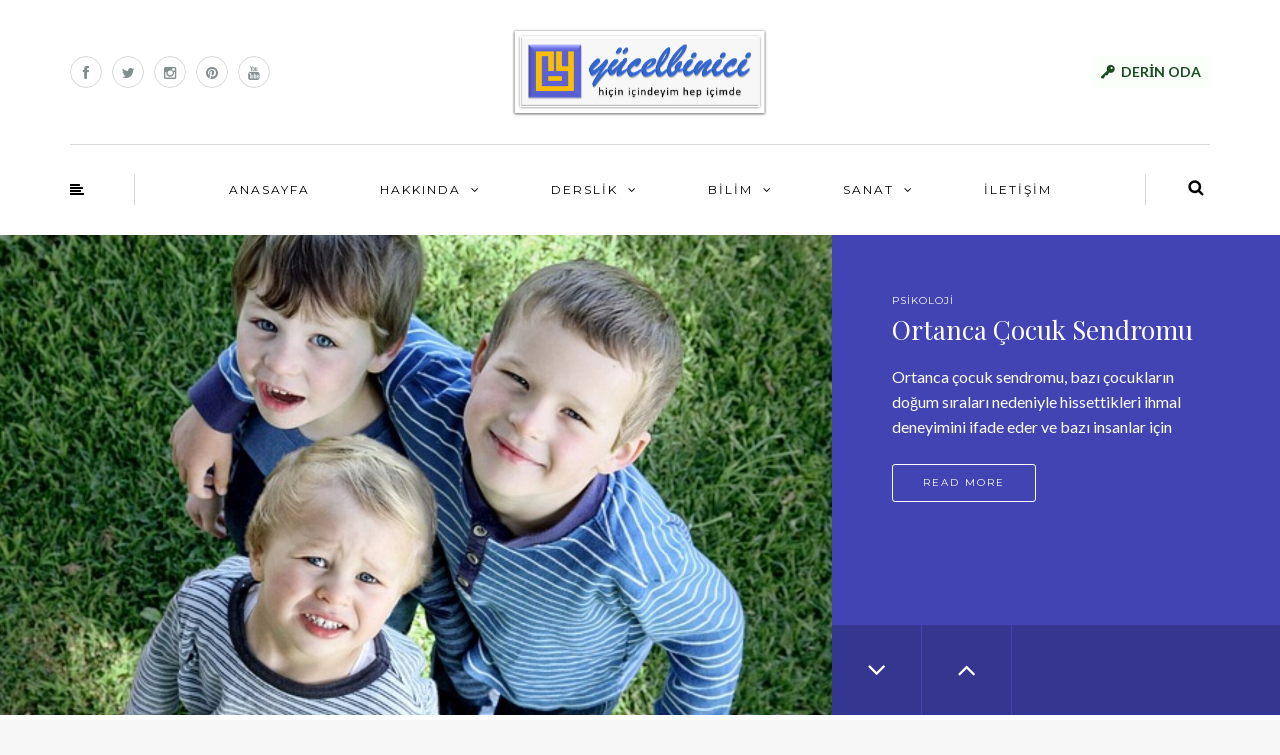

--- FILE ---
content_type: text/html; charset=UTF-8
request_url: https://yucelbinici.com/
body_size: 105908
content:
<!DOCTYPE html>
<html lang="tr" prefix="og: http://ogp.me/ns# fb: http://ogp.me/ns/fb#">
<head>
<meta name="viewport" content="width=device-width, initial-scale=1.0, maximum-scale=1.0, user-scalable=no" />
<meta charset="UTF-8" />
<meta name="viewport" content="width=device-width" />
<title>Yücel BİNİCİ</title>
<link rel="profile" href="http://gmpg.org/xfn/11" />
<link rel="pingback" href="" />
            <script data-cfasync="false">
                window._EPYT_ = window._EPYT_ || {
                    ajaxurl: "https://yucelbinici.com/wp-admin/admin-ajax.php",
                    security: "c5f40c557d",
                    gallery_scrolloffset: 20,
                    eppathtoscripts: "https://yucelbinici.com/wp-content/plugins/youtube-embed-plus/scripts/",
                    eppath: "https://yucelbinici.com/wp-content/plugins/youtube-embed-plus/",
                    epresponsiveselector: ["iframe.__youtube_prefs_widget__"],
                    version: "14.2.4",
                    epdovol: true,
                    evselector: 'iframe.__youtube_prefs__[src]',
                    ajax_compat: false,
                    maxres_facade: 'eager',
                    ytapi_load: 'light',
                    pause_others: false,
                    facade_mode: false,
                    not_live_on_channel: false,
                    stopMobileBuffer: true                };</script>
            <meta name='robots' content='max-image-preview:large' />
<link rel='dns-prefetch' href='//fonts.googleapis.com' />
<link rel="alternate" type="application/rss+xml" title="Yücel BİNİCİ &raquo; akışı" href="https://yucelbinici.com/feed/" />
<link rel="alternate" type="application/rss+xml" title="Yücel BİNİCİ &raquo; yorum akışı" href="https://yucelbinici.com/comments/feed/" />
<style id='wp-img-auto-sizes-contain-inline-css' type='text/css'>
img:is([sizes=auto i],[sizes^="auto," i]){contain-intrinsic-size:3000px 1500px}
/*# sourceURL=wp-img-auto-sizes-contain-inline-css */
</style>
<link rel='stylesheet' id='sbi_styles-css' href='https://yucelbinici.com/wp-content/plugins/instagram-feed/css/sbi-styles.min.css?ver=6.8.0' type='text/css' media='all' />
<style id='wp-emoji-styles-inline-css' type='text/css'>

	img.wp-smiley, img.emoji {
		display: inline !important;
		border: none !important;
		box-shadow: none !important;
		height: 1em !important;
		width: 1em !important;
		margin: 0 0.07em !important;
		vertical-align: -0.1em !important;
		background: none !important;
		padding: 0 !important;
	}
/*# sourceURL=wp-emoji-styles-inline-css */
</style>
<style id='wp-block-library-inline-css' type='text/css'>
:root{--wp-block-synced-color:#7a00df;--wp-block-synced-color--rgb:122,0,223;--wp-bound-block-color:var(--wp-block-synced-color);--wp-editor-canvas-background:#ddd;--wp-admin-theme-color:#007cba;--wp-admin-theme-color--rgb:0,124,186;--wp-admin-theme-color-darker-10:#006ba1;--wp-admin-theme-color-darker-10--rgb:0,107,160.5;--wp-admin-theme-color-darker-20:#005a87;--wp-admin-theme-color-darker-20--rgb:0,90,135;--wp-admin-border-width-focus:2px}@media (min-resolution:192dpi){:root{--wp-admin-border-width-focus:1.5px}}.wp-element-button{cursor:pointer}:root .has-very-light-gray-background-color{background-color:#eee}:root .has-very-dark-gray-background-color{background-color:#313131}:root .has-very-light-gray-color{color:#eee}:root .has-very-dark-gray-color{color:#313131}:root .has-vivid-green-cyan-to-vivid-cyan-blue-gradient-background{background:linear-gradient(135deg,#00d084,#0693e3)}:root .has-purple-crush-gradient-background{background:linear-gradient(135deg,#34e2e4,#4721fb 50%,#ab1dfe)}:root .has-hazy-dawn-gradient-background{background:linear-gradient(135deg,#faaca8,#dad0ec)}:root .has-subdued-olive-gradient-background{background:linear-gradient(135deg,#fafae1,#67a671)}:root .has-atomic-cream-gradient-background{background:linear-gradient(135deg,#fdd79a,#004a59)}:root .has-nightshade-gradient-background{background:linear-gradient(135deg,#330968,#31cdcf)}:root .has-midnight-gradient-background{background:linear-gradient(135deg,#020381,#2874fc)}:root{--wp--preset--font-size--normal:16px;--wp--preset--font-size--huge:42px}.has-regular-font-size{font-size:1em}.has-larger-font-size{font-size:2.625em}.has-normal-font-size{font-size:var(--wp--preset--font-size--normal)}.has-huge-font-size{font-size:var(--wp--preset--font-size--huge)}.has-text-align-center{text-align:center}.has-text-align-left{text-align:left}.has-text-align-right{text-align:right}.has-fit-text{white-space:nowrap!important}#end-resizable-editor-section{display:none}.aligncenter{clear:both}.items-justified-left{justify-content:flex-start}.items-justified-center{justify-content:center}.items-justified-right{justify-content:flex-end}.items-justified-space-between{justify-content:space-between}.screen-reader-text{border:0;clip-path:inset(50%);height:1px;margin:-1px;overflow:hidden;padding:0;position:absolute;width:1px;word-wrap:normal!important}.screen-reader-text:focus{background-color:#ddd;clip-path:none;color:#444;display:block;font-size:1em;height:auto;left:5px;line-height:normal;padding:15px 23px 14px;text-decoration:none;top:5px;width:auto;z-index:100000}html :where(.has-border-color){border-style:solid}html :where([style*=border-top-color]){border-top-style:solid}html :where([style*=border-right-color]){border-right-style:solid}html :where([style*=border-bottom-color]){border-bottom-style:solid}html :where([style*=border-left-color]){border-left-style:solid}html :where([style*=border-width]){border-style:solid}html :where([style*=border-top-width]){border-top-style:solid}html :where([style*=border-right-width]){border-right-style:solid}html :where([style*=border-bottom-width]){border-bottom-style:solid}html :where([style*=border-left-width]){border-left-style:solid}html :where(img[class*=wp-image-]){height:auto;max-width:100%}:where(figure){margin:0 0 1em}html :where(.is-position-sticky){--wp-admin--admin-bar--position-offset:var(--wp-admin--admin-bar--height,0px)}@media screen and (max-width:600px){html :where(.is-position-sticky){--wp-admin--admin-bar--position-offset:0px}}

/*# sourceURL=wp-block-library-inline-css */
</style><style id='global-styles-inline-css' type='text/css'>
:root{--wp--preset--aspect-ratio--square: 1;--wp--preset--aspect-ratio--4-3: 4/3;--wp--preset--aspect-ratio--3-4: 3/4;--wp--preset--aspect-ratio--3-2: 3/2;--wp--preset--aspect-ratio--2-3: 2/3;--wp--preset--aspect-ratio--16-9: 16/9;--wp--preset--aspect-ratio--9-16: 9/16;--wp--preset--color--black: #000000;--wp--preset--color--cyan-bluish-gray: #abb8c3;--wp--preset--color--white: #ffffff;--wp--preset--color--pale-pink: #f78da7;--wp--preset--color--vivid-red: #cf2e2e;--wp--preset--color--luminous-vivid-orange: #ff6900;--wp--preset--color--luminous-vivid-amber: #fcb900;--wp--preset--color--light-green-cyan: #7bdcb5;--wp--preset--color--vivid-green-cyan: #00d084;--wp--preset--color--pale-cyan-blue: #8ed1fc;--wp--preset--color--vivid-cyan-blue: #0693e3;--wp--preset--color--vivid-purple: #9b51e0;--wp--preset--gradient--vivid-cyan-blue-to-vivid-purple: linear-gradient(135deg,rgb(6,147,227) 0%,rgb(155,81,224) 100%);--wp--preset--gradient--light-green-cyan-to-vivid-green-cyan: linear-gradient(135deg,rgb(122,220,180) 0%,rgb(0,208,130) 100%);--wp--preset--gradient--luminous-vivid-amber-to-luminous-vivid-orange: linear-gradient(135deg,rgb(252,185,0) 0%,rgb(255,105,0) 100%);--wp--preset--gradient--luminous-vivid-orange-to-vivid-red: linear-gradient(135deg,rgb(255,105,0) 0%,rgb(207,46,46) 100%);--wp--preset--gradient--very-light-gray-to-cyan-bluish-gray: linear-gradient(135deg,rgb(238,238,238) 0%,rgb(169,184,195) 100%);--wp--preset--gradient--cool-to-warm-spectrum: linear-gradient(135deg,rgb(74,234,220) 0%,rgb(151,120,209) 20%,rgb(207,42,186) 40%,rgb(238,44,130) 60%,rgb(251,105,98) 80%,rgb(254,248,76) 100%);--wp--preset--gradient--blush-light-purple: linear-gradient(135deg,rgb(255,206,236) 0%,rgb(152,150,240) 100%);--wp--preset--gradient--blush-bordeaux: linear-gradient(135deg,rgb(254,205,165) 0%,rgb(254,45,45) 50%,rgb(107,0,62) 100%);--wp--preset--gradient--luminous-dusk: linear-gradient(135deg,rgb(255,203,112) 0%,rgb(199,81,192) 50%,rgb(65,88,208) 100%);--wp--preset--gradient--pale-ocean: linear-gradient(135deg,rgb(255,245,203) 0%,rgb(182,227,212) 50%,rgb(51,167,181) 100%);--wp--preset--gradient--electric-grass: linear-gradient(135deg,rgb(202,248,128) 0%,rgb(113,206,126) 100%);--wp--preset--gradient--midnight: linear-gradient(135deg,rgb(2,3,129) 0%,rgb(40,116,252) 100%);--wp--preset--font-size--small: 13px;--wp--preset--font-size--medium: 20px;--wp--preset--font-size--large: 36px;--wp--preset--font-size--x-large: 42px;--wp--preset--spacing--20: 0.44rem;--wp--preset--spacing--30: 0.67rem;--wp--preset--spacing--40: 1rem;--wp--preset--spacing--50: 1.5rem;--wp--preset--spacing--60: 2.25rem;--wp--preset--spacing--70: 3.38rem;--wp--preset--spacing--80: 5.06rem;--wp--preset--shadow--natural: 6px 6px 9px rgba(0, 0, 0, 0.2);--wp--preset--shadow--deep: 12px 12px 50px rgba(0, 0, 0, 0.4);--wp--preset--shadow--sharp: 6px 6px 0px rgba(0, 0, 0, 0.2);--wp--preset--shadow--outlined: 6px 6px 0px -3px rgb(255, 255, 255), 6px 6px rgb(0, 0, 0);--wp--preset--shadow--crisp: 6px 6px 0px rgb(0, 0, 0);}:where(.is-layout-flex){gap: 0.5em;}:where(.is-layout-grid){gap: 0.5em;}body .is-layout-flex{display: flex;}.is-layout-flex{flex-wrap: wrap;align-items: center;}.is-layout-flex > :is(*, div){margin: 0;}body .is-layout-grid{display: grid;}.is-layout-grid > :is(*, div){margin: 0;}:where(.wp-block-columns.is-layout-flex){gap: 2em;}:where(.wp-block-columns.is-layout-grid){gap: 2em;}:where(.wp-block-post-template.is-layout-flex){gap: 1.25em;}:where(.wp-block-post-template.is-layout-grid){gap: 1.25em;}.has-black-color{color: var(--wp--preset--color--black) !important;}.has-cyan-bluish-gray-color{color: var(--wp--preset--color--cyan-bluish-gray) !important;}.has-white-color{color: var(--wp--preset--color--white) !important;}.has-pale-pink-color{color: var(--wp--preset--color--pale-pink) !important;}.has-vivid-red-color{color: var(--wp--preset--color--vivid-red) !important;}.has-luminous-vivid-orange-color{color: var(--wp--preset--color--luminous-vivid-orange) !important;}.has-luminous-vivid-amber-color{color: var(--wp--preset--color--luminous-vivid-amber) !important;}.has-light-green-cyan-color{color: var(--wp--preset--color--light-green-cyan) !important;}.has-vivid-green-cyan-color{color: var(--wp--preset--color--vivid-green-cyan) !important;}.has-pale-cyan-blue-color{color: var(--wp--preset--color--pale-cyan-blue) !important;}.has-vivid-cyan-blue-color{color: var(--wp--preset--color--vivid-cyan-blue) !important;}.has-vivid-purple-color{color: var(--wp--preset--color--vivid-purple) !important;}.has-black-background-color{background-color: var(--wp--preset--color--black) !important;}.has-cyan-bluish-gray-background-color{background-color: var(--wp--preset--color--cyan-bluish-gray) !important;}.has-white-background-color{background-color: var(--wp--preset--color--white) !important;}.has-pale-pink-background-color{background-color: var(--wp--preset--color--pale-pink) !important;}.has-vivid-red-background-color{background-color: var(--wp--preset--color--vivid-red) !important;}.has-luminous-vivid-orange-background-color{background-color: var(--wp--preset--color--luminous-vivid-orange) !important;}.has-luminous-vivid-amber-background-color{background-color: var(--wp--preset--color--luminous-vivid-amber) !important;}.has-light-green-cyan-background-color{background-color: var(--wp--preset--color--light-green-cyan) !important;}.has-vivid-green-cyan-background-color{background-color: var(--wp--preset--color--vivid-green-cyan) !important;}.has-pale-cyan-blue-background-color{background-color: var(--wp--preset--color--pale-cyan-blue) !important;}.has-vivid-cyan-blue-background-color{background-color: var(--wp--preset--color--vivid-cyan-blue) !important;}.has-vivid-purple-background-color{background-color: var(--wp--preset--color--vivid-purple) !important;}.has-black-border-color{border-color: var(--wp--preset--color--black) !important;}.has-cyan-bluish-gray-border-color{border-color: var(--wp--preset--color--cyan-bluish-gray) !important;}.has-white-border-color{border-color: var(--wp--preset--color--white) !important;}.has-pale-pink-border-color{border-color: var(--wp--preset--color--pale-pink) !important;}.has-vivid-red-border-color{border-color: var(--wp--preset--color--vivid-red) !important;}.has-luminous-vivid-orange-border-color{border-color: var(--wp--preset--color--luminous-vivid-orange) !important;}.has-luminous-vivid-amber-border-color{border-color: var(--wp--preset--color--luminous-vivid-amber) !important;}.has-light-green-cyan-border-color{border-color: var(--wp--preset--color--light-green-cyan) !important;}.has-vivid-green-cyan-border-color{border-color: var(--wp--preset--color--vivid-green-cyan) !important;}.has-pale-cyan-blue-border-color{border-color: var(--wp--preset--color--pale-cyan-blue) !important;}.has-vivid-cyan-blue-border-color{border-color: var(--wp--preset--color--vivid-cyan-blue) !important;}.has-vivid-purple-border-color{border-color: var(--wp--preset--color--vivid-purple) !important;}.has-vivid-cyan-blue-to-vivid-purple-gradient-background{background: var(--wp--preset--gradient--vivid-cyan-blue-to-vivid-purple) !important;}.has-light-green-cyan-to-vivid-green-cyan-gradient-background{background: var(--wp--preset--gradient--light-green-cyan-to-vivid-green-cyan) !important;}.has-luminous-vivid-amber-to-luminous-vivid-orange-gradient-background{background: var(--wp--preset--gradient--luminous-vivid-amber-to-luminous-vivid-orange) !important;}.has-luminous-vivid-orange-to-vivid-red-gradient-background{background: var(--wp--preset--gradient--luminous-vivid-orange-to-vivid-red) !important;}.has-very-light-gray-to-cyan-bluish-gray-gradient-background{background: var(--wp--preset--gradient--very-light-gray-to-cyan-bluish-gray) !important;}.has-cool-to-warm-spectrum-gradient-background{background: var(--wp--preset--gradient--cool-to-warm-spectrum) !important;}.has-blush-light-purple-gradient-background{background: var(--wp--preset--gradient--blush-light-purple) !important;}.has-blush-bordeaux-gradient-background{background: var(--wp--preset--gradient--blush-bordeaux) !important;}.has-luminous-dusk-gradient-background{background: var(--wp--preset--gradient--luminous-dusk) !important;}.has-pale-ocean-gradient-background{background: var(--wp--preset--gradient--pale-ocean) !important;}.has-electric-grass-gradient-background{background: var(--wp--preset--gradient--electric-grass) !important;}.has-midnight-gradient-background{background: var(--wp--preset--gradient--midnight) !important;}.has-small-font-size{font-size: var(--wp--preset--font-size--small) !important;}.has-medium-font-size{font-size: var(--wp--preset--font-size--medium) !important;}.has-large-font-size{font-size: var(--wp--preset--font-size--large) !important;}.has-x-large-font-size{font-size: var(--wp--preset--font-size--x-large) !important;}
/*# sourceURL=global-styles-inline-css */
</style>

<style id='classic-theme-styles-inline-css' type='text/css'>
/*! This file is auto-generated */
.wp-block-button__link{color:#fff;background-color:#32373c;border-radius:9999px;box-shadow:none;text-decoration:none;padding:calc(.667em + 2px) calc(1.333em + 2px);font-size:1.125em}.wp-block-file__button{background:#32373c;color:#fff;text-decoration:none}
/*# sourceURL=/wp-includes/css/classic-themes.min.css */
</style>
<link rel='stylesheet' id='contact-form-7-css' href='https://yucelbinici.com/wp-content/plugins/contact-form-7/includes/css/styles.css?ver=5.8.1' type='text/css' media='all' />
<link rel='stylesheet' id='cc-nested-ol-css' href='https://yucelbinici.com/wp-content/plugins/nested-ordered-lists/css/nested-ol.css?ver=1.3.0' type='text/css' media='all' />
<link rel='stylesheet' id='bootstrap-css' href='https://yucelbinici.com/wp-content/themes/himmelen/css/bootstrap.css?ver=6.9' type='text/css' media='all' />
<link rel='stylesheet' id='himmelen-fonts-css' href='//fonts.googleapis.com/css?family=Playfair+Display%3A400%2C400italic%2C700%2C700italic%7CLato%3A400%2C400italic%2C700%2C700italic%7CMontserrat%7C&#038;ver=1.0' type='text/css' media='all' />
<link rel='stylesheet' id='owl-main-css' href='https://yucelbinici.com/wp-content/themes/himmelen/js/owl-carousel/owl.carousel.css?ver=6.9' type='text/css' media='all' />
<link rel='stylesheet' id='owl-theme-css' href='https://yucelbinici.com/wp-content/themes/himmelen/js/owl-carousel/owl.theme.css?ver=6.9' type='text/css' media='all' />
<link rel='stylesheet' id='stylesheet-css' href='https://yucelbinici.com/wp-content/themes/himmelen/style.css?ver=1.0.1' type='text/css' media='all' />
<link rel='stylesheet' id='responsive-css' href='https://yucelbinici.com/wp-content/themes/himmelen/responsive.css?ver=all' type='text/css' media='all' />
<link rel='stylesheet' id='animations-css' href='https://yucelbinici.com/wp-content/themes/himmelen/css/animations.css?ver=6.9' type='text/css' media='all' />
<link rel='stylesheet' id='font-awesome-css' href='https://yucelbinici.com/wp-content/themes/himmelen/css/font-awesome.css?ver=6.9' type='text/css' media='all' />
<link rel='stylesheet' id='select2-mgt-css' href='https://yucelbinici.com/wp-content/themes/himmelen/js/select2/select2.css?ver=6.9' type='text/css' media='all' />
<link rel='stylesheet' id='offcanvasmenu-css' href='https://yucelbinici.com/wp-content/themes/himmelen/css/offcanvasmenu.css?ver=6.9' type='text/css' media='all' />
<link rel='stylesheet' id='nanoscroller-css' href='https://yucelbinici.com/wp-content/themes/himmelen/css/nanoscroller.css?ver=6.9' type='text/css' media='all' />
<link rel='stylesheet' id='swiper-css' href='https://yucelbinici.com/wp-content/themes/himmelen/css/idangerous.swiper.css?ver=6.9' type='text/css' media='all' />
<link rel='stylesheet' id='dashicons-css' href='https://yucelbinici.com/wp-includes/css/dashicons.min.css?ver=6.9' type='text/css' media='all' />
<link rel='stylesheet' id='thickbox-css' href='https://yucelbinici.com/wp-includes/js/thickbox/thickbox.css?ver=6.9' type='text/css' media='all' />
<link rel='stylesheet' id='forget-about-shortcode-buttons-css' href='https://yucelbinici.com/wp-content/plugins/forget-about-shortcode-buttons/public/css/button-styles.css?ver=2.1.3' type='text/css' media='all' />
<link rel='stylesheet' id='__EPYT__style-css' href='https://yucelbinici.com/wp-content/plugins/youtube-embed-plus/styles/ytprefs.min.css?ver=14.2.4' type='text/css' media='all' />
<style id='__EPYT__style-inline-css' type='text/css'>

                .epyt-gallery-thumb {
                        width: 33.333%;
                }
                
                         @media (min-width:0px) and (max-width: 767px) {
                            .epyt-gallery-rowbreak {
                                display: none;
                            }
                            .epyt-gallery-allthumbs[class*="epyt-cols"] .epyt-gallery-thumb {
                                width: 100% !important;
                            }
                          }
/*# sourceURL=__EPYT__style-inline-css */
</style>
<link rel='stylesheet' id='cache.skin-css' href='https://yucelbinici.com/wp-content/themes/himmelen/cache/cache.skin.css?ver=1704773028.116' type='text/css' media='all' />
            <script data-cfasync="false">
                window._EPYT_ = window._EPYT_ || {
                    ajaxurl: "https://yucelbinici.com/wp-admin/admin-ajax.php",
                    security: "c5f40c557d",
                    gallery_scrolloffset: 20,
                    eppathtoscripts: "https://yucelbinici.com/wp-content/plugins/youtube-embed-plus/scripts/",
                    eppath: "https://yucelbinici.com/wp-content/plugins/youtube-embed-plus/",
                    epresponsiveselector: ["iframe.__youtube_prefs_widget__"],
                    version: "14.2.4",
                    epdovol: true,
                    evselector: 'iframe.__youtube_prefs__[src]',
                    ajax_compat: false,
                    maxres_facade: 'eager',
                    ytapi_load: 'light',
                    pause_others: false,
                    facade_mode: false,
                    not_live_on_channel: false,
                    stopMobileBuffer: true                };</script>
            <script type="text/javascript" src="https://yucelbinici.com/wp-includes/js/jquery/jquery.min.js?ver=3.7.1" id="jquery-core-js"></script>
<script type="text/javascript" src="https://yucelbinici.com/wp-includes/js/jquery/jquery-migrate.min.js?ver=3.4.1" id="jquery-migrate-js"></script>
<script type="text/javascript" id="3d-flip-book-client-locale-loader-js-extra">
/* <![CDATA[ */
var FB3D_CLIENT_LOCALE = {"ajaxurl":"https://yucelbinici.com/wp-admin/admin-ajax.php","dictionary":{"Table of contents":"Table of contents","Close":"Close","Bookmarks":"Bookmarks","Thumbnails":"Thumbnails","Search":"Search","Share":"Share","Facebook":"Facebook","Twitter":"Twitter","Email":"Email","Play":"Play","Previous page":"Previous page","Next page":"Next page","Zoom in":"Zoom in","Zoom out":"Zoom out","Fit view":"Fit view","Auto play":"Auto play","Full screen":"Full screen","More":"More","Smart pan":"Smart pan","Single page":"Single page","Sounds":"Sounds","Stats":"Stats","Print":"Print","Download":"Download","Goto first page":"Goto first page","Goto last page":"Goto last page"},"images":"https://yucelbinici.com/wp-content/plugins/interactive-3d-flipbook-powered-physics-engine/assets/images/","jsData":{"urls":[],"posts":{"ids_mis":[],"ids":[]},"pages":[],"firstPages":[],"bookCtrlProps":[],"bookTemplates":[]},"key":"3d-flip-book","pdfJS":{"pdfJsLib":"https://yucelbinici.com/wp-content/plugins/interactive-3d-flipbook-powered-physics-engine/assets/js/pdf.min.js?ver=4.3.136","pdfJsWorker":"https://yucelbinici.com/wp-content/plugins/interactive-3d-flipbook-powered-physics-engine/assets/js/pdf.worker.js?ver=4.3.136","stablePdfJsLib":"https://yucelbinici.com/wp-content/plugins/interactive-3d-flipbook-powered-physics-engine/assets/js/stable/pdf.min.js?ver=2.5.207","stablePdfJsWorker":"https://yucelbinici.com/wp-content/plugins/interactive-3d-flipbook-powered-physics-engine/assets/js/stable/pdf.worker.js?ver=2.5.207","pdfJsCMapUrl":"https://yucelbinici.com/wp-content/plugins/interactive-3d-flipbook-powered-physics-engine/assets/cmaps/"},"cacheurl":"https://yucelbinici.com/wp-content/uploads/3d-flip-book/cache/","pluginsurl":"https://yucelbinici.com/wp-content/plugins/","pluginurl":"https://yucelbinici.com/wp-content/plugins/interactive-3d-flipbook-powered-physics-engine/","thumbnailSize":{"width":"150","height":"150"},"version":"1.16.17"};
//# sourceURL=3d-flip-book-client-locale-loader-js-extra
/* ]]> */
</script>
<script type="text/javascript" src="https://yucelbinici.com/wp-content/plugins/interactive-3d-flipbook-powered-physics-engine/assets/js/client-locale-loader.js?ver=1.16.17" id="3d-flip-book-client-locale-loader-js" async="async" data-wp-strategy="async"></script>
<script type="text/javascript" src="https://yucelbinici.com/wp-content/plugins/youtube-embed-plus/scripts/ytprefs.min.js?ver=14.2.4" id="__ytprefs__-js"></script>
<script type="text/javascript" src="https://yucelbinici.com/wp-content/themes/himmelen/cache/cache.skin.js?ver=1660271361.3211" id="cache.skin-js"></script>
<link rel="https://api.w.org/" href="https://yucelbinici.com/wp-json/" /><link rel="EditURI" type="application/rsd+xml" title="RSD" href="https://yucelbinici.com/xmlrpc.php?rsd" />
<meta name="generator" content="WordPress 6.9" />

<link rel="stylesheet" href="https://yucelbinici.com/wp-content/plugins/count-per-day/counter.css" type="text/css" />
<script type="text/javascript">
					jQuery(document).bind("keydown", function(e) {
					if(e.ctrlKey && (e.which == 44 || e.which == 65 || e.which == 67 || e.which == 73 || e.which == 75 || e.which == 80 || e.which == 88 || e.which == 83 ||e.which == 85)) {
					e.preventDefault(); return false; 	} });
					jQuery(document).on( "mousedown", function(event) { if(event.which=="3") 
					{ document.oncontextmenu = document.body.oncontextmenu = function() {return false;} } });
					</script>
					<style type="text/css">
					body { 	-webkit-touch-callout: none; -webkit-user-select: none; -khtml-user-select: none;
							-moz-user-select: none; -ms-user-select: none; user-select: none; 	} </style><link rel="icon" href="https://yucelbinici.com/wp-content/uploads/2017/10/cropped-nyb-32x32.png" sizes="32x32" />
<link rel="icon" href="https://yucelbinici.com/wp-content/uploads/2017/10/cropped-nyb-192x192.png" sizes="192x192" />
<link rel="apple-touch-icon" href="https://yucelbinici.com/wp-content/uploads/2017/10/cropped-nyb-180x180.png" />
<meta name="msapplication-TileImage" content="https://yucelbinici.com/wp-content/uploads/2017/10/cropped-nyb-270x270.png" />

<!-- START - Open Graph and Twitter Card Tags 3.3.7 -->
 <!-- Facebook Open Graph -->
  <meta property="og:locale" content="tr_TR"/>
  <meta property="og:site_name" content="Yücel BİNİCİ"/>
  <meta property="og:title" content="Yücel BİNİCİ"/>
  <meta property="og:url" content="https://yucelbinici.com"/>
  <meta property="og:type" content="website"/>
  <meta property="og:description" content="Yücel BİNİCİ"/>
 <!-- Google+ / Schema.org -->
  <meta itemprop="name" content="Yücel BİNİCİ"/>
  <meta itemprop="headline" content="Yücel BİNİCİ"/>
  <meta itemprop="description" content="Yücel BİNİCİ"/>
  <!--<meta itemprop="publisher" content="Yücel BİNİCİ"/>--> <!-- To solve: The attribute publisher.itemtype has an invalid value -->
 <!-- Twitter Cards -->
  <meta name="twitter:title" content="Yücel BİNİCİ"/>
  <meta name="twitter:url" content="https://yucelbinici.com"/>
  <meta name="twitter:description" content="Yücel BİNİCİ"/>
  <meta name="twitter:card" content="summary_large_image"/>
 <!-- SEO -->
 <!-- Misc. tags -->
 <!-- is_front_page -->
<!-- END - Open Graph and Twitter Card Tags 3.3.7 -->
	
</head>
<body class="home blog wp-theme-himmelen blog-style-1 blog-slider-enable chrome nested-list">


<header>
<div class="container header-logo-center">
  <div class="row">
    <div class="col-md-12">
     
      <div class="header-left">
        <div class="social-icons-wrapper"><a href="https://www.facebook.com/yucelbinici" target="_blank" class="a-facebook"><i class="fa fa-facebook"></i></a><a href="https://twitter.com/ryucelbinici" target="_blank" class="a-twitter"><i class="fa fa-twitter"></i></a><a href="https://www.instagram.com/yucel.binici/" target="_blank" class="a-instagram"><i class="fa fa-instagram"></i></a><a href="https://tr.pinterest.com/yucelbinici/" target="_blank" class="a-pinterest"><i class="fa fa-pinterest"></i></a><a href="https://www.youtube.com/channel/UCtIXtbszeUuNs4I4kIxzJ5Q" target="_blank" class="a-youtube"><i class="fa fa-youtube"></i></a></div>      </div>
      
      <div class="header-center">
            <div class="logo">
    <a class="logo-link" href="https://yucelbinici.com"><img src="https://yucelbinici.com/wp-content/uploads/2022/08/web-imza.s10.png" alt="Yücel BİNİCİ"></a>
        </div>
          </div>

      <div class="header-right">
        <div class="header-promo-content"><strong><a class="fasc-button fasc-size-medium fasc-type-flat fasc-ico-before dashicons-admin-network fasc-style-bold" style="background-color: #fbfffa; color: #194d20;" href="http://yucelbinici.com/wp-login.php?itsec-hb-token=system11">DERİN ODA</a></strong></div>      </div>
    </div>
  </div>
    
</div>

        <div class="mainmenu-belowheader mainmenu-uppercase mainmenu-normalfont mainmenu-downarrow menu-center sticky-header clearfix">
        
        <div id="navbar" class="navbar navbar-default clearfix">
          
          <div class="navbar-inner">
              <div class="container">
             
                  <div class="navbar-toggle" data-toggle="collapse" data-target=".collapse">
                    Menu                  </div>
                  <div class="navbar-left-wrapper">
                                        <ul class="header-nav">
                                                <li class="float-sidebar-toggle"><div id="st-sidebar-trigger-effects"><a class="float-sidebar-toggle-btn" data-effect="st-sidebar-effect-2"><i class="fa fa-align-left"></i></a></div></li>
                                            </ul>
                  </div>
                  <div class="navbar-center-wrapper">
                  <div class="navbar-collapse collapse"><ul id="menu-header-menu-1" class="nav"><li id="menu-item-383" class=" menu-item menu-item-type-custom menu-item-object-custom current-menu-item current_page_item menu-item-home"><a href="http://yucelbinici.com">ANASAYFA</a></li>
<li id="menu-item-651" class=" menu-item menu-item-type-taxonomy menu-item-object-category menu-item-has-children"><a href="https://yucelbinici.com/category/hakkinda/">HAKKINDA</a>
<ul class="sub-menu">
	<li id="menu-item-653" class=" menu-item menu-item-type-taxonomy menu-item-object-category"><a href="https://yucelbinici.com/category/hakkinda/soylenenler/">SÖYLENENLER</a></li>
	<li id="menu-item-693" class=" menu-item menu-item-type-post_type menu-item-object-page"><a href="https://yucelbinici.com/about-himmelen/ozgecmisi/">ÖZGEÇMİŞİ</a></li>
	<li id="menu-item-652" class=" menu-item menu-item-type-taxonomy menu-item-object-category menu-item-has-children"><a href="https://yucelbinici.com/category/hakkinda/kitaplari/">KİTAPLARI</a>
	<ul class="sub-menu">
		<li id="menu-item-744" class=" menu-item menu-item-type-taxonomy menu-item-object-category"><a href="https://yucelbinici.com/category/hakkinda/kitaplari/yayinlanmis/">YAYINLANMIŞ</a></li>
		<li id="menu-item-745" class=" menu-item menu-item-type-taxonomy menu-item-object-category"><a href="https://yucelbinici.com/category/hakkinda/kitaplari/yayina-hazir/">YAYINA HAZIR</a></li>
	</ul>
</li>
	<li id="menu-item-655" class=" menu-item menu-item-type-taxonomy menu-item-object-category menu-item-has-children"><a href="https://yucelbinici.com/category/hakkinda/projeleri/">PROJELERİ</a>
	<ul class="sub-menu">
		<li id="menu-item-566" class=" menu-item menu-item-type-taxonomy menu-item-object-category"><a href="https://yucelbinici.com/category/hakkinda/projeleri/kamusalprojeler/">KAMUSAL PROJELER</a></li>
		<li id="menu-item-565" class=" menu-item menu-item-type-taxonomy menu-item-object-category"><a href="https://yucelbinici.com/category/hakkinda/projeleri/sosyalprojeler/">SOSYAL PROJELER</a></li>
		<li id="menu-item-564" class=" menu-item menu-item-type-taxonomy menu-item-object-category"><a href="https://yucelbinici.com/category/hakkinda/projeleri/kisiselprojeler/">KİŞİSEL PROJELER</a></li>
	</ul>
</li>
	<li id="menu-item-654" class=" menu-item menu-item-type-taxonomy menu-item-object-category menu-item-has-children"><a href="https://yucelbinici.com/category/hakkinda/siirleri/">ŞİİRLERİ</a>
	<ul class="sub-menu">
		<li id="menu-item-7079" class=" menu-item menu-item-type-post_type menu-item-object-page"><a href="https://yucelbinici.com/siirleri/">YAZILI ŞİİR</a></li>
		<li id="menu-item-2159" class=" menu-item menu-item-type-taxonomy menu-item-object-category"><a href="https://yucelbinici.com/category/hakkinda/siirleri/seslisiir/">SESLİ ŞİİR</a></li>
		<li id="menu-item-2160" class=" menu-item menu-item-type-taxonomy menu-item-object-category"><a href="https://yucelbinici.com/category/hakkinda/siirleri/videosiir/">VİDEO ŞİİR</a></li>
	</ul>
</li>
	<li id="menu-item-657" class=" menu-item menu-item-type-taxonomy menu-item-object-category menu-item-has-children"><a href="https://yucelbinici.com/category/hakkinda/yazilari/">YAZILARI</a>
	<ul class="sub-menu">
		<li id="menu-item-658" class=" menu-item menu-item-type-taxonomy menu-item-object-category"><a href="https://yucelbinici.com/category/hakkinda/yazilari/oyku/">ÖYKÜ</a></li>
		<li id="menu-item-659" class=" menu-item menu-item-type-taxonomy menu-item-object-category"><a href="https://yucelbinici.com/category/hakkinda/yazilari/deneme/">DENEME</a></li>
		<li id="menu-item-660" class=" menu-item menu-item-type-taxonomy menu-item-object-category"><a href="https://yucelbinici.com/category/hakkinda/yazilari/makale/">MAKALE</a></li>
	</ul>
</li>
</ul>
</li>
<li id="menu-item-661" class=" menu-item menu-item-type-taxonomy menu-item-object-category menu-item-has-children"><a href="https://yucelbinici.com/category/derslik/">DERSLİK</a>
<ul class="sub-menu">
	<li id="menu-item-662" class=" menu-item menu-item-type-taxonomy menu-item-object-category"><a href="https://yucelbinici.com/category/derslik/bilgelikdersleri/">BİLGELİK DERSLERİ</a></li>
	<li id="menu-item-2284" class=" menu-item menu-item-type-taxonomy menu-item-object-category"><a href="https://yucelbinici.com/category/derslik/kisisel-gelisim/">KİŞİSEL GELİŞİM</a></li>
	<li id="menu-item-663" class=" menu-item menu-item-type-taxonomy menu-item-object-category"><a href="https://yucelbinici.com/category/derslik/kitaplik/">KİTAPLIK</a></li>
	<li id="menu-item-664" class=" menu-item menu-item-type-taxonomy menu-item-object-category"><a href="https://yucelbinici.com/category/derslik/ozsoz/">ÖZ SÖZ-LÜK</a></li>
</ul>
</li>
<li id="menu-item-689" class=" menu-item menu-item-type-taxonomy menu-item-object-category menu-item-has-children"><a href="https://yucelbinici.com/category/gundelik/">BİLİM</a>
<ul class="sub-menu">
	<li id="menu-item-2172" class=" menu-item menu-item-type-taxonomy menu-item-object-category menu-item-has-children"><a href="https://yucelbinici.com/category/gundelik/sosyalbilimler/">SOSYAL BİLİMLER</a>
	<ul class="sub-menu">
		<li id="menu-item-10332" class=" menu-item menu-item-type-taxonomy menu-item-object-category"><a href="https://yucelbinici.com/category/gundelik/uygbilimler/">SOSYOLOJİ</a></li>
		<li id="menu-item-10333" class=" menu-item menu-item-type-taxonomy menu-item-object-category"><a href="https://yucelbinici.com/category/gundelik/sosyalbilimler/">PSİKOLOJİ</a></li>
		<li id="menu-item-10706" class=" menu-item menu-item-type-taxonomy menu-item-object-category"><a href="https://yucelbinici.com/category/gundelik/sosyalbilimler/">FELSEFE</a></li>
		<li id="menu-item-10334" class=" menu-item menu-item-type-taxonomy menu-item-object-category"><a href="https://yucelbinici.com/category/gundelik/sosyalbilimler/">ANTROPOLOJİ</a></li>
		<li id="menu-item-10335" class=" menu-item menu-item-type-taxonomy menu-item-object-category"><a href="https://yucelbinici.com/category/gundelik/sosyalbilimler/">DİL BİLİMİ</a></li>
		<li id="menu-item-10336" class=" menu-item menu-item-type-taxonomy menu-item-object-category"><a href="https://yucelbinici.com/category/gundelik/sosyalbilimler/">SİYASET BİLİMİ</a></li>
		<li id="menu-item-10337" class=" menu-item menu-item-type-taxonomy menu-item-object-category"><a href="https://yucelbinici.com/category/gundelik/sosyalbilimler/">TARİH</a></li>
		<li id="menu-item-10338" class=" menu-item menu-item-type-taxonomy menu-item-object-category"><a href="https://yucelbinici.com/category/gundelik/sosyalbilimler/">COĞRAFYA</a></li>
		<li id="menu-item-10339" class=" menu-item menu-item-type-taxonomy menu-item-object-category"><a href="https://yucelbinici.com/category/gundelik/sosyalbilimler/">EKONOMİ</a></li>
	</ul>
</li>
	<li id="menu-item-2173" class=" menu-item menu-item-type-taxonomy menu-item-object-category menu-item-has-children"><a href="https://yucelbinici.com/category/gundelik/dogalbilimler/">DOĞAL BİLİMLER</a>
	<ul class="sub-menu">
		<li id="menu-item-10341" class=" menu-item menu-item-type-taxonomy menu-item-object-category"><a href="https://yucelbinici.com/category/gundelik/dogalbilimler/">FİZİK</a></li>
		<li id="menu-item-10342" class=" menu-item menu-item-type-taxonomy menu-item-object-category"><a href="https://yucelbinici.com/category/gundelik/dogalbilimler/">KİMYA</a></li>
		<li id="menu-item-10343" class=" menu-item menu-item-type-taxonomy menu-item-object-category"><a href="https://yucelbinici.com/category/gundelik/dogalbilimler/">BİYOLOJİ</a></li>
		<li id="menu-item-10344" class=" menu-item menu-item-type-taxonomy menu-item-object-category"><a href="https://yucelbinici.com/category/gundelik/dogalbilimler/">YER BİLİMLERİ</a></li>
		<li id="menu-item-10345" class=" menu-item menu-item-type-taxonomy menu-item-object-category"><a href="https://yucelbinici.com/category/gundelik/dogalbilimler/">ASTRONOMİ</a></li>
	</ul>
</li>
	<li id="menu-item-2175" class=" menu-item menu-item-type-taxonomy menu-item-object-category menu-item-has-children"><a href="https://yucelbinici.com/category/gundelik/matbilimler/">MATEMATİK BİLİMLER</a>
	<ul class="sub-menu">
		<li id="menu-item-10347" class=" menu-item menu-item-type-taxonomy menu-item-object-category"><a href="https://yucelbinici.com/category/gundelik/matbilimler/">MATEMATİK</a></li>
		<li id="menu-item-10348" class=" menu-item menu-item-type-taxonomy menu-item-object-category"><a href="https://yucelbinici.com/category/gundelik/matbilimler/">MANTIK</a></li>
		<li id="menu-item-10349" class=" menu-item menu-item-type-taxonomy menu-item-object-category"><a href="https://yucelbinici.com/category/gundelik/matbilimler/">İSTATİSTİK</a></li>
		<li id="menu-item-10350" class=" menu-item menu-item-type-taxonomy menu-item-object-category"><a href="https://yucelbinici.com/category/gundelik/matbilimler/">BİLGİSAYAR BİLİMLERİ</a></li>
	</ul>
</li>
	<li id="menu-item-2174" class=" menu-item menu-item-type-taxonomy menu-item-object-category menu-item-has-children"><a href="https://yucelbinici.com/category/gundelik/uygbilimler/">UYGULAMALI BİLİMLER</a>
	<ul class="sub-menu">
		<li id="menu-item-10352" class=" menu-item menu-item-type-taxonomy menu-item-object-category"><a href="https://yucelbinici.com/category/gundelik/uygbilimler/">TIP</a></li>
		<li id="menu-item-10353" class=" menu-item menu-item-type-taxonomy menu-item-object-category"><a href="https://yucelbinici.com/category/gundelik/uygbilimler/">MİMARLIK</a></li>
		<li id="menu-item-10354" class=" menu-item menu-item-type-taxonomy menu-item-object-category"><a href="https://yucelbinici.com/category/gundelik/uygbilimler/">MÜHENDİSLİK</a></li>
		<li id="menu-item-10355" class=" menu-item menu-item-type-taxonomy menu-item-object-category"><a href="https://yucelbinici.com/category/gundelik/uygbilimler/">BİLGİSAYAR BİLİMLERİ</a></li>
	</ul>
</li>
	<li id="menu-item-887" class=" menu-item menu-item-type-taxonomy menu-item-object-category"><a href="https://yucelbinici.com/category/gundelik/damlaciklar/">BİLİM MAGAZİN</a></li>
	<li id="menu-item-2260" class=" menu-item menu-item-type-taxonomy menu-item-object-category menu-item-has-children"><a href="https://yucelbinici.com/category/gundelik/saglik-savunmasi/">SAĞLIK SAVUNMASI</a>
	<ul class="sub-menu">
		<li id="menu-item-2261" class=" menu-item menu-item-type-taxonomy menu-item-object-category menu-item-has-children"><a href="https://yucelbinici.com/category/gundelik/saglik-savunmasi/hayatta-kalma/">HAYATTA KALMA</a>
		<ul class="sub-menu">
			<li id="menu-item-2272" class=" menu-item menu-item-type-taxonomy menu-item-object-category"><a href="https://yucelbinici.com/category/gundelik/saglik-savunmasi/hayatta-kalma/kazalarda/">KAZALARDA HAYATTA KALMA</a></li>
			<li id="menu-item-2273" class=" menu-item menu-item-type-taxonomy menu-item-object-category"><a href="https://yucelbinici.com/category/gundelik/saglik-savunmasi/hayatta-kalma/afetlerde/">AFETLERDE HAYATTA KALMA</a></li>
			<li id="menu-item-2274" class=" menu-item menu-item-type-taxonomy menu-item-object-category"><a href="https://yucelbinici.com/category/gundelik/saglik-savunmasi/hayatta-kalma/dogada/">DOĞADA HAYATTA KALMA</a></li>
		</ul>
</li>
		<li id="menu-item-2262" class=" menu-item menu-item-type-taxonomy menu-item-object-category"><a href="https://yucelbinici.com/category/gundelik/saglik-savunmasi/ilkyardim/">İLKYARDIM</a></li>
		<li id="menu-item-2263" class=" menu-item menu-item-type-taxonomy menu-item-object-category menu-item-has-children"><a href="https://yucelbinici.com/category/gundelik/saglik-savunmasi/korunma/">KORUNMA</a>
		<ul class="sub-menu">
			<li id="menu-item-2264" class=" menu-item menu-item-type-taxonomy menu-item-object-category"><a href="https://yucelbinici.com/category/gundelik/saglik-savunmasi/korunma/hastaliklardan-korunma/">HASTALIKLARDAN KORUNMA</a></li>
			<li id="menu-item-2265" class=" menu-item menu-item-type-taxonomy menu-item-object-category"><a href="https://yucelbinici.com/category/gundelik/saglik-savunmasi/korunma/saglikli-tuketim/">ÇEVRESEL KORUNMA</a></li>
		</ul>
</li>
		<li id="menu-item-2266" class=" menu-item menu-item-type-taxonomy menu-item-object-category menu-item-has-children"><a href="https://yucelbinici.com/category/gundelik/saglik-savunmasi/hasta-ve-yasli-bakimi/">HASTA VE YAŞLI BAKIMI</a>
		<ul class="sub-menu">
			<li id="menu-item-2267" class=" menu-item menu-item-type-taxonomy menu-item-object-category"><a href="https://yucelbinici.com/category/gundelik/saglik-savunmasi/hasta-ve-yasli-bakimi/hasta-bakimi/">HASTA BAKIMI</a></li>
			<li id="menu-item-2268" class=" menu-item menu-item-type-taxonomy menu-item-object-category"><a href="https://yucelbinici.com/category/gundelik/saglik-savunmasi/hasta-ve-yasli-bakimi/yasli-bakimi/">YAŞLI BAKIMI</a></li>
		</ul>
</li>
	</ul>
</li>
</ul>
</li>
<li id="menu-item-656" class=" menu-item menu-item-type-taxonomy menu-item-object-category menu-item-has-children"><a href="https://yucelbinici.com/category/medya/">SANAT</a>
<ul class="sub-menu">
	<li id="menu-item-1930" class=" menu-item menu-item-type-taxonomy menu-item-object-category menu-item-has-children"><a href="https://yucelbinici.com/category/medya/dil-sanatlari/">DİL SANATLARI</a>
	<ul class="sub-menu">
		<li id="menu-item-10359" class=" menu-item menu-item-type-taxonomy menu-item-object-category"><a href="https://yucelbinici.com/category/medya/dil-sanatlari/">ŞİİR</a></li>
		<li id="menu-item-10360" class=" menu-item menu-item-type-taxonomy menu-item-object-category"><a href="https://yucelbinici.com/category/medya/dil-sanatlari/">DENEME</a></li>
		<li id="menu-item-10363" class=" menu-item menu-item-type-taxonomy menu-item-object-category"><a href="https://yucelbinici.com/category/medya/dil-sanatlari/">MAKALE</a></li>
		<li id="menu-item-10361" class=" menu-item menu-item-type-taxonomy menu-item-object-category"><a href="https://yucelbinici.com/category/medya/dil-sanatlari/">ÖYKÜ</a></li>
		<li id="menu-item-10362" class=" menu-item menu-item-type-taxonomy menu-item-object-category"><a href="https://yucelbinici.com/category/medya/dil-sanatlari/">ROMAN</a></li>
	</ul>
</li>
	<li id="menu-item-1934" class=" menu-item menu-item-type-taxonomy menu-item-object-category menu-item-has-children"><a href="https://yucelbinici.com/category/medya/ses-sanatlari/">SES SANATLARI</a>
	<ul class="sub-menu">
		<li id="menu-item-10394" class=" menu-item menu-item-type-taxonomy menu-item-object-category"><a href="https://yucelbinici.com/category/medya/ses-sanatlari/">MÜZİK</a></li>
		<li id="menu-item-10395" class=" menu-item menu-item-type-taxonomy menu-item-object-category"><a href="https://yucelbinici.com/category/medya/ses-sanatlari/">AĞIT</a></li>
		<li id="menu-item-10396" class=" menu-item menu-item-type-taxonomy menu-item-object-category"><a href="https://yucelbinici.com/category/medya/ses-sanatlari/">NİNNİ</a></li>
	</ul>
</li>
	<li id="menu-item-1932" class=" menu-item menu-item-type-taxonomy menu-item-object-category menu-item-has-children"><a href="https://yucelbinici.com/category/medya/hacim-sanatlari/">HACİM SANATLARI</a>
	<ul class="sub-menu">
		<li id="menu-item-10366" class=" menu-item menu-item-type-taxonomy menu-item-object-category"><a href="https://yucelbinici.com/category/medya/hacim-sanatlari/">HEYKEL</a></li>
		<li id="menu-item-10367" class=" menu-item menu-item-type-taxonomy menu-item-object-category"><a href="https://yucelbinici.com/category/medya/hacim-sanatlari/">SERAMİK</a></li>
		<li id="menu-item-10368" class=" menu-item menu-item-type-taxonomy menu-item-object-category"><a href="https://yucelbinici.com/category/medya/hacim-sanatlari/">KABARTMA</a></li>
	</ul>
</li>
	<li id="menu-item-1931" class=" menu-item menu-item-type-taxonomy menu-item-object-category menu-item-has-children"><a href="https://yucelbinici.com/category/medya/yuzey-sanatlari/">YÜZEY SANATLARI</a>
	<ul class="sub-menu">
		<li id="menu-item-10370" class=" menu-item menu-item-type-taxonomy menu-item-object-category"><a href="https://yucelbinici.com/category/medya/yuzey-sanatlari/">RESİM</a></li>
		<li id="menu-item-10371" class=" menu-item menu-item-type-taxonomy menu-item-object-category"><a href="https://yucelbinici.com/category/medya/yuzey-sanatlari/">FOTOĞRAF</a></li>
		<li id="menu-item-10372" class=" menu-item menu-item-type-taxonomy menu-item-object-category"><a href="https://yucelbinici.com/category/medya/yuzey-sanatlari/">MİNYATÜR</a></li>
		<li id="menu-item-10373" class=" menu-item menu-item-type-taxonomy menu-item-object-category"><a href="https://yucelbinici.com/category/medya/yuzey-sanatlari/">GRAFİK</a></li>
		<li id="menu-item-10376" class=" menu-item menu-item-type-taxonomy menu-item-object-category"><a href="https://yucelbinici.com/category/medya/yuzey-sanatlari/">HAT</a></li>
		<li id="menu-item-10377" class=" menu-item menu-item-type-taxonomy menu-item-object-category"><a href="https://yucelbinici.com/category/medya/yuzey-sanatlari/">BATİK</a></li>
		<li id="menu-item-10374" class=" menu-item menu-item-type-taxonomy menu-item-object-category"><a href="https://yucelbinici.com/category/medya/yuzey-sanatlari/">KARİKATÜR</a></li>
		<li id="menu-item-10375" class=" menu-item menu-item-type-taxonomy menu-item-object-category"><a href="https://yucelbinici.com/category/medya/yuzey-sanatlari/">AFİŞ</a></li>
	</ul>
</li>
	<li id="menu-item-1935" class=" menu-item menu-item-type-taxonomy menu-item-object-category menu-item-has-children"><a href="https://yucelbinici.com/category/medya/eylem-sanatlari/">EYLEM SANATLARI</a>
	<ul class="sub-menu">
		<li id="menu-item-10379" class=" menu-item menu-item-type-taxonomy menu-item-object-category"><a href="https://yucelbinici.com/category/medya/eylem-sanatlari/">BALE</a></li>
		<li id="menu-item-10378" class=" menu-item menu-item-type-taxonomy menu-item-object-category"><a href="https://yucelbinici.com/category/medya/eylem-sanatlari/">PANDOMİM</a></li>
		<li id="menu-item-10380" class=" menu-item menu-item-type-taxonomy menu-item-object-category"><a href="https://yucelbinici.com/category/medya/eylem-sanatlari/">HALK DANSLARI</a></li>
		<li id="menu-item-10381" class=" menu-item menu-item-type-taxonomy menu-item-object-category"><a href="https://yucelbinici.com/category/medya/eylem-sanatlari/">MODERN DANSLAR</a></li>
	</ul>
</li>
	<li id="menu-item-1936" class=" menu-item menu-item-type-taxonomy menu-item-object-category menu-item-has-children"><a href="https://yucelbinici.com/category/medya/dramatik-sanatlar/">DRAMATİK SANATLAR</a>
	<ul class="sub-menu">
		<li id="menu-item-10382" class=" menu-item menu-item-type-taxonomy menu-item-object-category"><a href="https://yucelbinici.com/category/medya/dramatik-sanatlar/">TİYATRO</a></li>
		<li id="menu-item-10383" class=" menu-item menu-item-type-taxonomy menu-item-object-category"><a href="https://yucelbinici.com/category/medya/dramatik-sanatlar/">SİNEMA</a></li>
		<li id="menu-item-10384" class=" menu-item menu-item-type-taxonomy menu-item-object-category"><a href="https://yucelbinici.com/category/medya/dramatik-sanatlar/">OPERA</a></li>
		<li id="menu-item-10385" class=" menu-item menu-item-type-taxonomy menu-item-object-category"><a href="https://yucelbinici.com/category/medya/dramatik-sanatlar/">GÖLGE OYUNU</a></li>
		<li id="menu-item-10386" class=" menu-item menu-item-type-taxonomy menu-item-object-category"><a href="https://yucelbinici.com/category/medya/dramatik-sanatlar/">KUKLA</a></li>
		<li id="menu-item-10387" class=" menu-item menu-item-type-taxonomy menu-item-object-category"><a href="https://yucelbinici.com/category/medya/dramatik-sanatlar/">MÜZİKAL OYUN</a></li>
	</ul>
</li>
	<li id="menu-item-1933" class=" menu-item menu-item-type-taxonomy menu-item-object-category menu-item-has-children"><a href="https://yucelbinici.com/category/medya/mekan-sanatlari/">MEKAN SANATLARI</a>
	<ul class="sub-menu">
		<li id="menu-item-10388" class=" menu-item menu-item-type-taxonomy menu-item-object-category"><a href="https://yucelbinici.com/category/medya/mekan-sanatlari/">MİMARİ</a></li>
		<li id="menu-item-10389" class=" menu-item menu-item-type-taxonomy menu-item-object-category"><a href="https://yucelbinici.com/category/medya/mekan-sanatlari/">İÇ MİMARİ</a></li>
		<li id="menu-item-10390" class=" menu-item menu-item-type-taxonomy menu-item-object-category"><a href="https://yucelbinici.com/category/medya/mekan-sanatlari/">BAHÇE MİMARİSİ</a></li>
		<li id="menu-item-10391" class=" menu-item menu-item-type-taxonomy menu-item-object-category"><a href="https://yucelbinici.com/category/medya/mekan-sanatlari/">PEYZAJ MİMARİSİ</a></li>
	</ul>
</li>
</ul>
</li>
<li id="menu-item-474" class=" menu-item menu-item-type-post_type menu-item-object-page"><a href="https://yucelbinici.com/iletisim/">İLETİŞİM</a></li>
</ul></div>                  </div>
                  <div class="navbar-right-wrapper">
                    <div class="search-bar-header">
                      	<form method="get" id="searchform" class="searchform" action="https://yucelbinici.com/">
		<input type="search" class="field" name="s" value="" id="s" placeholder="anahtar sözcüğü yazıp, enter tuşuna basın &hellip;" />
		<input type="submit" class="submit btn" id="searchsubmit" value="Search" />
	</form>
                      <div class="search-bar-header-close-btn">×</div>
                    </div>
                  </div>
              </div>
          </div>
          
        </div>
       
    </div>
        
    </header>
<div class="content-block">
			<div class="container-fluid himmelen-blog-posts-slider">
		<div class="row">
			
			<div class="col-md-12">
				<div class="himmelen-post-list-wrapper himmelen-post-wrapper-style-2 autoplay clearfix"><div class="himmelen-post-list-nav"><div class="himmelen-post-list-nav-prev"></div><div class="himmelen-post-list-nav-next"></div></div><div id="himmelen-post-list" class="himmelen-post-list himmelen-post-style-2"><div class="himmelen-post"><a href="https://yucelbinici.com/ortanca-cocuk-sendromu/"><div class="himmelen-post-image" data-style="background-image: url(https://yucelbinici.com/wp-content/uploads/2026/01/ortanca.jpg);"></div></a><div class="himmelen-post-details-wrapper">
                <div class="himmelen-post-details">
                    <div class="himmelen-post-category"><a href="https://yucelbinici.com/category/gundelik/sosyalbilimler/psikoloji/" rel="category tag">PSİKOLOJİ</a></div>
                    <div class="himmelen-post-title"><a href="https://yucelbinici.com/ortanca-cocuk-sendromu/"><h2>Ortanca Çocuk Sendromu</h2></a></div>
                    <div class="himmelen-post-description">Ortanca çocuk sendromu, bazı çocukların doğum sıraları nedeniyle hissettikleri ihmal deneyimini ifade eder ve bazı insanlar için</div>
                    <div class="himmelen-read-more"><a class="btn" href="https://yucelbinici.com/ortanca-cocuk-sendromu/">Read more</a></div>
                </div>
                </div></div><div class="himmelen-post"><a href="https://yucelbinici.com/bilgelik-dersleri-149/"><div class="himmelen-post-image" data-style="background-image: url(https://yucelbinici.com/wp-content/uploads/2016/09/tibet.jpg);"></div></a><div class="himmelen-post-details-wrapper">
                <div class="himmelen-post-details">
                    <div class="himmelen-post-category"><a href="https://yucelbinici.com/category/derslik/bilgelikdersleri/" rel="category tag">BİLGELİK DERSLERİ</a></div>
                    <div class="himmelen-post-title"><a href="https://yucelbinici.com/bilgelik-dersleri-149/"><h2>BİLGELİK DERSLERİ . 149</h2></a></div>
                    <div class="himmelen-post-description">Kuyruk Acısı Zamanın birinde, bir oduncu ormanda odun keserken, çalı arasında bir yılana rastlamış. Elindeki baltayı kaldırmış, tam yılanın...</div>
                    <div class="himmelen-read-more"><a class="btn" href="https://yucelbinici.com/bilgelik-dersleri-149/">Read more</a></div>
                </div>
                </div></div><div class="himmelen-post"><a href="https://yucelbinici.com/ak-sacli-bilgeler-ne-der/"><div class="himmelen-post-image" data-style="background-image: url(https://yucelbinici.com/wp-content/uploads/2025/10/bilgeler-3.jpg);"></div></a><div class="himmelen-post-details-wrapper">
                <div class="himmelen-post-details">
                    <div class="himmelen-post-category"><a href="https://yucelbinici.com/category/hakkinda/yazilari/makale/" rel="category tag">MAKALE</a></div>
                    <div class="himmelen-post-title"><a href="https://yucelbinici.com/ak-sacli-bilgeler-ne-der/"><h2>AK SAÇLI BİLGELER NE DER</h2></a></div>
                    <div class="himmelen-post-description">Memleketin birinde her şey töreye uygun yapılırmış. Fakat öyle bir töre varmış ki; bu töreye göre elden ayaktan düşüp,...</div>
                    <div class="himmelen-read-more"><a class="btn" href="https://yucelbinici.com/ak-sacli-bilgeler-ne-der/">Read more</a></div>
                </div>
                </div></div><div class="himmelen-post"><a href="https://yucelbinici.com/zihinsel-esaret/"><div class="himmelen-post-image" data-style="background-image: url(https://yucelbinici.com/wp-content/uploads/2025/09/kervan.jpg);"></div></a><div class="himmelen-post-details-wrapper">
                <div class="himmelen-post-details">
                    <div class="himmelen-post-category"><a href="https://yucelbinici.com/category/medya/dil-sanatlari/makale-dil-sanatlari/" rel="category tag">MAKALE</a></div>
                    <div class="himmelen-post-title"><a href="https://yucelbinici.com/zihinsel-esaret/"><h2>ZİHİNSEL ESARET</h2></a></div>
                    <div class="himmelen-post-description">Güneş batmak üzereydi ve kervan geceyi çölde geçirmek için hazırlandı. Develerin başındaki çocuk rehbere yaklaşıp: &#8220;Efendim bir</div>
                    <div class="himmelen-read-more"><a class="btn" href="https://yucelbinici.com/zihinsel-esaret/">Read more</a></div>
                </div>
                </div></div><div class="himmelen-post"><a href="https://yucelbinici.com/beyin-ve-zihin-arasindaki-farklar/"><div class="himmelen-post-image" data-style="background-image: url(https://yucelbinici.com/wp-content/uploads/2025/09/zihinsel.jpg);"></div></a><div class="himmelen-post-details-wrapper">
                <div class="himmelen-post-details">
                    <div class="himmelen-post-category"><a href="https://yucelbinici.com/category/gundelik/sosyalbilimler/psikoloji/" rel="category tag">PSİKOLOJİ</a></div>
                    <div class="himmelen-post-title"><a href="https://yucelbinici.com/beyin-ve-zihin-arasindaki-farklar/"><h2>Beyin ve Zihin Arasındaki Farklar</h2></a></div>
                    <div class="himmelen-post-description">Birini görebiliriz, diğeri ise tamamen soyuttur. Beyin ve zihin farklıdır ancak her ikisi de 69.000 milyondan fazla nörondan oluşan</div>
                    <div class="himmelen-read-more"><a class="btn" href="https://yucelbinici.com/beyin-ve-zihin-arasindaki-farklar/">Read more</a></div>
                </div>
                </div></div></div></div><div class="himmelen-post-pagination clearfix"><div class="himmelen-post-pagination-item" data-slide="1"><div class="himmelen-post-pagination-category"><a href="https://yucelbinici.com/category/gundelik/sosyalbilimler/psikoloji/" rel="category tag">PSİKOLOJİ</a></div><div class="himmelen-post-pagination-title">Ortanca Çocuk Sendromu</div></div><div class="himmelen-post-pagination-item" data-slide="2"><div class="himmelen-post-pagination-category"><a href="https://yucelbinici.com/category/derslik/bilgelikdersleri/" rel="category tag">BİLGELİK DERSLERİ</a></div><div class="himmelen-post-pagination-title">BİLGELİK DERSLERİ . 149</div></div><div class="himmelen-post-pagination-item" data-slide="3"><div class="himmelen-post-pagination-category"><a href="https://yucelbinici.com/category/hakkinda/yazilari/makale/" rel="category tag">MAKALE</a></div><div class="himmelen-post-pagination-title">AK SAÇLI BİLGELER NE DER</div></div><div class="himmelen-post-pagination-item" data-slide="4"><div class="himmelen-post-pagination-category"><a href="https://yucelbinici.com/category/medya/dil-sanatlari/makale-dil-sanatlari/" rel="category tag">MAKALE</a></div><div class="himmelen-post-pagination-title">ZİHİNSEL ESARET</div></div><div class="himmelen-post-pagination-item" data-slide="5"><div class="himmelen-post-pagination-category"><a href="https://yucelbinici.com/category/gundelik/sosyalbilimler/psikoloji/" rel="category tag">PSİKOLOJİ</a></div><div class="himmelen-post-pagination-title">Beyin ve Zihin Arasındaki Farklar</div></div></div>			</div>
			
		</div>
	</div>
	
	
	<div class="homepage-welcome-block"><div class="container"><div class="row"><div class="col-md-3"><div class="homepage-welcome-block-content-left"><p style="text-align: center"><strong>İZİNDEYİZ</strong></p>
<p style="text-align: center"><img class="alignnone size-full wp-image-668" src="http://yucelbinici.com/wp-content/uploads/2016/09/mka.jpg" alt="MK" width="267" height="267" /></p>

<h1 style="text-align: center"></h1>
<div class="text-center" style="text-align: center">Kendini inşa etmiş insan ilham beklemez, ilham olur.</div>
<div class="text-center" style="text-align: center"></div>
<div class="text-center" style="text-align: center"><span style="vertical-align: inherit"><span style="vertical-align: inherit"><span style="vertical-align: inherit"><span style="vertical-align: inherit">yücelbinici</span></span></span></span></div>
<div class="text-center" style="text-align: center"></div>
<h1 class="text-center" style="text-align: center"></h1>
&nbsp;

&nbsp;</div></div><div class="col-md-6"><div class="homepage-welcome-block-content-center"><p style="text-align: justify"><img class="wp-image-3846 aligncenter" src="http://yucelbinici.com/wp-content/uploads/2017/10/fff-300x146.jpg" alt="" width="569" height="277" /><span style="color: #000000"><span style="font-size: 10pt;font-family: verdana, geneva, sans-serif">kalbine hükmedebilmek için kalp okumayı / aklına hükmedebilmek için akıl okumayı bilmen gerek / insanı anlamak için insanı okuman / dünyayı anlamak için dünyayı okuman / evreni anlamak için evreni okuman / okuduklarını sindirebilmen gerek / bütün bunları başardığında susman / hiçbir şeyin akışına karışmaman / ve mistik bir kitap gibi bir kenarda durup / okunmayı beklemen gerek / / velhasılı ustam / adam olmak devri çoktan geçti / artık okunmaya değer bir kitap olman gerek. </span><span style="font-size: 11pt;font-family: verdana, geneva, sans-serif">yücelbinici</span></span></p>
&nbsp;</div></div><div class="col-md-3"><div class="homepage-welcome-block-content-right"><p style="text-align: center"><strong>HOŞGELDİNİZ</strong></p>
<p style="text-align: center"><img class="size-full wp-image-3841 aligncenter" src="http://yucelbinici.com/wp-content/uploads/2017/10/ryb1.png" alt="0" width="267" height="267" /></p>

<h1 style="text-align: center"></h1>
<div class="text-center" style="text-align: center">

Öz gözü, göz aklı, akıl sözü, söz yüzü besler.
<div class="text-center" style="text-align: center"></div>
<div class="text-center" style="text-align: center"><span style="vertical-align: inherit"><span style="vertical-align: inherit"><span style="vertical-align: inherit"><span style="vertical-align: inherit">yücelbinici</span></span></span></span></div>
&nbsp;

&nbsp;

</div></div></div></div></div></div>			
		
	<div class="page-container container">
		<div class="row">
			
			<div class="col-md-9">
			<div class="blog-posts-list" id="content">
						
								
					<div class="content-block blog-post clearfix blog-post-2-column-layout">
	<article id="post-12376" class="post-12376 post type-post status-publish format-standard has-post-thumbnail hentry category-psikoloji tag-cocuk-psikolojisi tag-cocuk-yetistirme tag-ebeveyn-olmak tag-ortanca-cocuk-sendromunu-onleme tag-ortanca-cocuk-senromu tag-psikoloji">

		<div class="post-content-wrapper">
												
												<div class="blog-post-thumb">
						<a href="https://yucelbinici.com/ortanca-cocuk-sendromu/" rel="bookmark">
						<img width="1140" height="660" src="https://yucelbinici.com/wp-content/uploads/2026/01/ortanca-1140x660.jpg" class="attachment-blog-thumb size-blog-thumb wp-post-image" alt="" decoding="async" fetchpriority="high" srcset="https://yucelbinici.com/wp-content/uploads/2026/01/ortanca-1140x660.jpg 1140w, https://yucelbinici.com/wp-content/uploads/2026/01/ortanca-409x237.jpg 409w, https://yucelbinici.com/wp-content/uploads/2026/01/ortanca-818x474.jpg 818w" sizes="(max-width: 1140px) 100vw, 1140px" />						</a>
						</div>
					
								<div class="post-content">

		
							
				<div class="post-categories"><a href="https://yucelbinici.com/category/gundelik/sosyalbilimler/psikoloji/" rel="category tag">PSİKOLOJİ</a></div>
				
						

				<h2 class="entry-title post-header-title"><a href="https://yucelbinici.com/ortanca-cocuk-sendromu/" rel="bookmark">Ortanca Çocuk Sendromu</a></h2>
				<div class="post-info-date">11 Ocak 2026</div>
			
				
				<div class="entry-content">
					<div class="nolwrap"><p style="text-align: justify;">Ortanca çocuk sendromu, bazı çocukların doğum sıraları nedeniyle hissettikleri ihmal deneyimini ifade eder ve bazı insanlar için<a class="more-link btn alt" href="https://yucelbinici.com/ortanca-cocuk-sendromu/">Yazının tamamını oku</a></p>
</div>				</div><!-- .entry-content -->

				
			</div>
			<div class="clear"></div>
						<div class="post-info clearfix">
								
				
				<div class="comments-count"><a href="https://yucelbinici.com/ortanca-cocuk-sendromu/#respond">Yorum Yaz</a></div>
				
															<div class="share-post">
						<div class="post-social-wrapper">
	<div class="post-social">
		<a title="Share this" href="https://yucelbinici.com/ortanca-cocuk-sendromu/" data-title="Ortanca Çocuk Sendromu" class="facebook-share"> <i class="fa fa-facebook"></i></a>
		<a title="Tweet this" href="https://yucelbinici.com/ortanca-cocuk-sendromu/" data-title="Ortanca Çocuk Sendromu" class="twitter-share"> <i class="fa fa-twitter"></i></a>
		<a title="Share with Google Plus" href="https://yucelbinici.com/ortanca-cocuk-sendromu/" data-title="Ortanca Çocuk Sendromu" class="googleplus-share"> <i class="fa fa-google-plus"></i></a>
		<a title="Pin this" href="https://yucelbinici.com/ortanca-cocuk-sendromu/" data-title="Ortanca Çocuk Sendromu" data-image="https://yucelbinici.com/wp-content/uploads/2026/01/ortanca-1140x660.jpg" class="pinterest-share"> <i class="fa fa-pinterest"></i></a>
	</div>
	<div class="clear"></div>
</div>						</div>
													
			</div>
			
		</div>

	</article>
	</div>

				
				
					<div class="content-block blog-post clearfix blog-post-2-column-layout">
	<article id="post-12350" class="post-12350 post type-post status-publish format-standard has-post-thumbnail hentry category-bilgelikdersleri tag-acgozluluk tag-altin tag-evlat-acisi tag-kuyruk-acisi tag-oduncu tag-yilan">

		<div class="post-content-wrapper">
												
												<div class="blog-post-thumb">
						<a href="https://yucelbinici.com/bilgelik-dersleri-149/" rel="bookmark">
						<img width="409" height="237" src="https://yucelbinici.com/wp-content/uploads/2016/09/tibet-409x237.jpg" class="attachment-blog-thumb-2column-sidebar size-blog-thumb-2column-sidebar wp-post-image" alt="" decoding="async" srcset="https://yucelbinici.com/wp-content/uploads/2016/09/tibet-409x237.jpg 409w, https://yucelbinici.com/wp-content/uploads/2016/09/tibet-1140x660.jpg 1140w, https://yucelbinici.com/wp-content/uploads/2016/09/tibet-818x474.jpg 818w" sizes="(max-width: 409px) 100vw, 409px" />						</a>
						</div>
					
								<div class="post-content">

		
							
				<div class="post-categories"><a href="https://yucelbinici.com/category/derslik/bilgelikdersleri/" rel="category tag">BİLGELİK DERSLERİ</a></div>
				
						

				<h2 class="entry-title post-header-title"><a href="https://yucelbinici.com/bilgelik-dersleri-149/" rel="bookmark">BİLGELİK DERSLERİ . 149</a></h2>
				<div class="post-info-date">11 Ekim 2025</div>
			
				
				<div class="entry-content">
					<div class="nolwrap"><p style="text-align: justify;"><strong>Kuyruk Acısı</strong></p>
<p style="text-align: justify;">Zamanın birinde, bir oduncu ormanda odun keserken, çalı arasında bir yılana rastlamış. Elindeki baltayı kaldırmış, tam yılanın başını<a class="more-link btn alt" href="https://yucelbinici.com/bilgelik-dersleri-149/">Yazının tamamını oku</a></p>
</div>				</div><!-- .entry-content -->

				
			</div>
			<div class="clear"></div>
						<div class="post-info clearfix">
								
				
				<div class="comments-count"><a href="https://yucelbinici.com/bilgelik-dersleri-149/#respond">Yorum Yaz</a></div>
				
															<div class="share-post">
						<div class="post-social-wrapper">
	<div class="post-social">
		<a title="Share this" href="https://yucelbinici.com/bilgelik-dersleri-149/" data-title="BİLGELİK DERSLERİ . 149" class="facebook-share"> <i class="fa fa-facebook"></i></a>
		<a title="Tweet this" href="https://yucelbinici.com/bilgelik-dersleri-149/" data-title="BİLGELİK DERSLERİ . 149" class="twitter-share"> <i class="fa fa-twitter"></i></a>
		<a title="Share with Google Plus" href="https://yucelbinici.com/bilgelik-dersleri-149/" data-title="BİLGELİK DERSLERİ . 149" class="googleplus-share"> <i class="fa fa-google-plus"></i></a>
		<a title="Pin this" href="https://yucelbinici.com/bilgelik-dersleri-149/" data-title="BİLGELİK DERSLERİ . 149" data-image="https://yucelbinici.com/wp-content/uploads/2016/09/tibet-1140x660.jpg" class="pinterest-share"> <i class="fa fa-pinterest"></i></a>
	</div>
	<div class="clear"></div>
</div>						</div>
													
			</div>
			
		</div>

	</article>
	</div>

				
				
					<div class="content-block blog-post clearfix blog-post-2-column-layout">
	<article id="post-12344" class="post-12344 post type-post status-publish format-standard has-post-thumbnail hentry category-makale tag-ak-saclilar tag-ak-saclilar-meclisi tag-bilgeler tag-turk-boylari tag-turk-devlet-gelenegi tag-turk-devletleri tag-turklerde-devlet-yonetimi">

		<div class="post-content-wrapper">
												
												<div class="blog-post-thumb">
						<a href="https://yucelbinici.com/ak-sacli-bilgeler-ne-der/" rel="bookmark">
						<img width="409" height="237" src="https://yucelbinici.com/wp-content/uploads/2025/10/bilgeler-3-409x237.jpg" class="attachment-blog-thumb-2column-sidebar size-blog-thumb-2column-sidebar wp-post-image" alt="" decoding="async" srcset="https://yucelbinici.com/wp-content/uploads/2025/10/bilgeler-3-409x237.jpg 409w, https://yucelbinici.com/wp-content/uploads/2025/10/bilgeler-3-1140x660.jpg 1140w, https://yucelbinici.com/wp-content/uploads/2025/10/bilgeler-3-818x474.jpg 818w" sizes="(max-width: 409px) 100vw, 409px" />						</a>
						</div>
					
								<div class="post-content">

		
							
				<div class="post-categories"><a href="https://yucelbinici.com/category/hakkinda/yazilari/makale/" rel="category tag">MAKALE</a></div>
				
						

				<h2 class="entry-title post-header-title"><a href="https://yucelbinici.com/ak-sacli-bilgeler-ne-der/" rel="bookmark">AK SAÇLI BİLGELER NE DER</a></h2>
				<div class="post-info-date">8 Ekim 2025</div>
			
				
				<div class="entry-content">
					<div class="nolwrap"><p style="text-align: justify;">Memleketin birinde her şey töreye uygun yapılırmış. Fakat öyle bir töre varmış ki; bu töreye göre elden ayaktan düşüp, üretim dışı<a class="more-link btn alt" href="https://yucelbinici.com/ak-sacli-bilgeler-ne-der/">Yazının tamamını oku</a></p>
</div>				</div><!-- .entry-content -->

				
			</div>
			<div class="clear"></div>
						<div class="post-info clearfix">
								
				
				<div class="comments-count"><a href="https://yucelbinici.com/ak-sacli-bilgeler-ne-der/#respond">Yorum Yaz</a></div>
				
															<div class="share-post">
						<div class="post-social-wrapper">
	<div class="post-social">
		<a title="Share this" href="https://yucelbinici.com/ak-sacli-bilgeler-ne-der/" data-title="AK SAÇLI BİLGELER NE DER" class="facebook-share"> <i class="fa fa-facebook"></i></a>
		<a title="Tweet this" href="https://yucelbinici.com/ak-sacli-bilgeler-ne-der/" data-title="AK SAÇLI BİLGELER NE DER" class="twitter-share"> <i class="fa fa-twitter"></i></a>
		<a title="Share with Google Plus" href="https://yucelbinici.com/ak-sacli-bilgeler-ne-der/" data-title="AK SAÇLI BİLGELER NE DER" class="googleplus-share"> <i class="fa fa-google-plus"></i></a>
		<a title="Pin this" href="https://yucelbinici.com/ak-sacli-bilgeler-ne-der/" data-title="AK SAÇLI BİLGELER NE DER" data-image="https://yucelbinici.com/wp-content/uploads/2025/10/bilgeler-3-1140x660.jpg" class="pinterest-share"> <i class="fa fa-pinterest"></i></a>
	</div>
	<div class="clear"></div>
</div>						</div>
													
			</div>
			
		</div>

	</article>
	</div>

				
				
					<div class="content-block blog-post clearfix blog-post-2-column-layout">
	<article id="post-12336" class="post-12336 post type-post status-publish format-standard has-post-thumbnail hentry category-makale-dil-sanatlari tag-bilge tag-bilgelik-dersleri tag-bilgi tag-cam-tavan tag-deve tag-ip tag-kervan tag-zihin tag-zihinsel-engel">

		<div class="post-content-wrapper">
												
												<div class="blog-post-thumb">
						<a href="https://yucelbinici.com/zihinsel-esaret/" rel="bookmark">
						<img width="409" height="237" src="https://yucelbinici.com/wp-content/uploads/2025/09/kervan-409x237.jpg" class="attachment-blog-thumb-2column-sidebar size-blog-thumb-2column-sidebar wp-post-image" alt="" decoding="async" loading="lazy" srcset="https://yucelbinici.com/wp-content/uploads/2025/09/kervan-409x237.jpg 409w, https://yucelbinici.com/wp-content/uploads/2025/09/kervan-1140x660.jpg 1140w, https://yucelbinici.com/wp-content/uploads/2025/09/kervan-818x474.jpg 818w" sizes="auto, (max-width: 409px) 100vw, 409px" />						</a>
						</div>
					
								<div class="post-content">

		
							
				<div class="post-categories"><a href="https://yucelbinici.com/category/medya/dil-sanatlari/makale-dil-sanatlari/" rel="category tag">MAKALE</a></div>
				
						

				<h2 class="entry-title post-header-title"><a href="https://yucelbinici.com/zihinsel-esaret/" rel="bookmark">ZİHİNSEL ESARET</a></h2>
				<div class="post-info-date">20 Eylül 2025</div>
			
				
				<div class="entry-content">
					<div class="nolwrap"><p style="text-align: justify;">Güneş batmak üzereydi ve kervan geceyi çölde geçirmek için hazırlandı. Develerin başındaki çocuk rehbere yaklaşıp: &#8220;Efendim bir<a class="more-link btn alt" href="https://yucelbinici.com/zihinsel-esaret/">Yazının tamamını oku</a></p>
</div>				</div><!-- .entry-content -->

				
			</div>
			<div class="clear"></div>
						<div class="post-info clearfix">
								
				
				<div class="comments-count"><a href="https://yucelbinici.com/zihinsel-esaret/#respond">Yorum Yaz</a></div>
				
															<div class="share-post">
						<div class="post-social-wrapper">
	<div class="post-social">
		<a title="Share this" href="https://yucelbinici.com/zihinsel-esaret/" data-title="ZİHİNSEL ESARET" class="facebook-share"> <i class="fa fa-facebook"></i></a>
		<a title="Tweet this" href="https://yucelbinici.com/zihinsel-esaret/" data-title="ZİHİNSEL ESARET" class="twitter-share"> <i class="fa fa-twitter"></i></a>
		<a title="Share with Google Plus" href="https://yucelbinici.com/zihinsel-esaret/" data-title="ZİHİNSEL ESARET" class="googleplus-share"> <i class="fa fa-google-plus"></i></a>
		<a title="Pin this" href="https://yucelbinici.com/zihinsel-esaret/" data-title="ZİHİNSEL ESARET" data-image="https://yucelbinici.com/wp-content/uploads/2025/09/kervan-1140x660.jpg" class="pinterest-share"> <i class="fa fa-pinterest"></i></a>
	</div>
	<div class="clear"></div>
</div>						</div>
													
			</div>
			
		</div>

	</article>
	</div>

				
				
					<div class="content-block blog-post clearfix blog-post-2-column-layout">
	<article id="post-12326" class="post-12326 post type-post status-publish format-standard has-post-thumbnail hentry category-psikoloji tag-akil tag-amigdala tag-anatomi tag-bellek tag-beyin tag-dil tag-donanim tag-duygu tag-fizyoloji tag-indirgemecilik tag-norobiyoloji tag-norofenomenoloji tag-noron tag-serotonin tag-yazilim tag-zihin">

		<div class="post-content-wrapper">
												
												<div class="blog-post-thumb">
						<a href="https://yucelbinici.com/beyin-ve-zihin-arasindaki-farklar/" rel="bookmark">
						<img width="409" height="237" src="https://yucelbinici.com/wp-content/uploads/2025/09/zihinsel-409x237.jpg" class="attachment-blog-thumb-2column-sidebar size-blog-thumb-2column-sidebar wp-post-image" alt="" decoding="async" loading="lazy" srcset="https://yucelbinici.com/wp-content/uploads/2025/09/zihinsel-409x237.jpg 409w, https://yucelbinici.com/wp-content/uploads/2025/09/zihinsel-1140x660.jpg 1140w, https://yucelbinici.com/wp-content/uploads/2025/09/zihinsel-818x474.jpg 818w" sizes="auto, (max-width: 409px) 100vw, 409px" />						</a>
						</div>
					
								<div class="post-content">

		
							
				<div class="post-categories"><a href="https://yucelbinici.com/category/gundelik/sosyalbilimler/psikoloji/" rel="category tag">PSİKOLOJİ</a></div>
				
						

				<h2 class="entry-title post-header-title"><a href="https://yucelbinici.com/beyin-ve-zihin-arasindaki-farklar/" rel="bookmark">Beyin ve Zihin Arasındaki Farklar</a></h2>
				<div class="post-info-date">1 Eylül 2025</div>
			
				
				<div class="entry-content">
					<div class="nolwrap"><p style="text-align: justify;">Birini görebiliriz, diğeri ise tamamen soyuttur. Beyin ve zihin farklıdır ancak her ikisi de 69.000 milyondan fazla nörondan oluşan<a class="more-link btn alt" href="https://yucelbinici.com/beyin-ve-zihin-arasindaki-farklar/">Yazının tamamını oku</a></p>
</div>				</div><!-- .entry-content -->

				
			</div>
			<div class="clear"></div>
						<div class="post-info clearfix">
								
				
				<div class="comments-count"><a href="https://yucelbinici.com/beyin-ve-zihin-arasindaki-farklar/#respond">Yorum Yaz</a></div>
				
															<div class="share-post">
						<div class="post-social-wrapper">
	<div class="post-social">
		<a title="Share this" href="https://yucelbinici.com/beyin-ve-zihin-arasindaki-farklar/" data-title="Beyin ve Zihin Arasındaki Farklar" class="facebook-share"> <i class="fa fa-facebook"></i></a>
		<a title="Tweet this" href="https://yucelbinici.com/beyin-ve-zihin-arasindaki-farklar/" data-title="Beyin ve Zihin Arasındaki Farklar" class="twitter-share"> <i class="fa fa-twitter"></i></a>
		<a title="Share with Google Plus" href="https://yucelbinici.com/beyin-ve-zihin-arasindaki-farklar/" data-title="Beyin ve Zihin Arasındaki Farklar" class="googleplus-share"> <i class="fa fa-google-plus"></i></a>
		<a title="Pin this" href="https://yucelbinici.com/beyin-ve-zihin-arasindaki-farklar/" data-title="Beyin ve Zihin Arasındaki Farklar" data-image="https://yucelbinici.com/wp-content/uploads/2025/09/zihinsel-1140x660.jpg" class="pinterest-share"> <i class="fa fa-pinterest"></i></a>
	</div>
	<div class="clear"></div>
</div>						</div>
													
			</div>
			
		</div>

	</article>
	</div>

				
				
					<div class="content-block blog-post clearfix blog-post-2-column-layout">
	<article id="post-12321" class="post-12321 post type-post status-publish format-standard has-post-thumbnail hentry category-makale tag-basarmak tag-bencillik tag-etik-degerler tag-insani-degerler tag-kazanmak tag-rekabet tag-siyasi-rekabet tag-yaris tag-yenilmek tag-yenmek">

		<div class="post-content-wrapper">
												
												<div class="blog-post-thumb">
						<a href="https://yucelbinici.com/kazanmayin/" rel="bookmark">
						<img width="409" height="237" src="https://yucelbinici.com/wp-content/uploads/2025/09/kaz-409x237.jpeg" class="attachment-blog-thumb-2column-sidebar size-blog-thumb-2column-sidebar wp-post-image" alt="" decoding="async" loading="lazy" srcset="https://yucelbinici.com/wp-content/uploads/2025/09/kaz-409x237.jpeg 409w, https://yucelbinici.com/wp-content/uploads/2025/09/kaz-1140x660.jpeg 1140w, https://yucelbinici.com/wp-content/uploads/2025/09/kaz-818x474.jpeg 818w" sizes="auto, (max-width: 409px) 100vw, 409px" />						</a>
						</div>
					
								<div class="post-content">

		
							
				<div class="post-categories"><a href="https://yucelbinici.com/category/hakkinda/yazilari/makale/" rel="category tag">MAKALE</a></div>
				
						

				<h2 class="entry-title post-header-title"><a href="https://yucelbinici.com/kazanmayin/" rel="bookmark">KAZANMAYIN</a></h2>
				<div class="post-info-date">1 Eylül 2025</div>
			
				
				<div class="entry-content">
					<div class="nolwrap"><p style="text-align: justify;">Başarmak; insanın, doğuştan gelen, diğer bütün dürtülerini doğuran en temel hayvani dürtüdür ve sevinç, mutluluk, üzüntü, öfke ve<a class="more-link btn alt" href="https://yucelbinici.com/kazanmayin/">Yazının tamamını oku</a></p>
</div>				</div><!-- .entry-content -->

				
			</div>
			<div class="clear"></div>
						<div class="post-info clearfix">
								
				
				<div class="comments-count"><a href="https://yucelbinici.com/kazanmayin/#respond">Yorum Yaz</a></div>
				
															<div class="share-post">
						<div class="post-social-wrapper">
	<div class="post-social">
		<a title="Share this" href="https://yucelbinici.com/kazanmayin/" data-title="KAZANMAYIN" class="facebook-share"> <i class="fa fa-facebook"></i></a>
		<a title="Tweet this" href="https://yucelbinici.com/kazanmayin/" data-title="KAZANMAYIN" class="twitter-share"> <i class="fa fa-twitter"></i></a>
		<a title="Share with Google Plus" href="https://yucelbinici.com/kazanmayin/" data-title="KAZANMAYIN" class="googleplus-share"> <i class="fa fa-google-plus"></i></a>
		<a title="Pin this" href="https://yucelbinici.com/kazanmayin/" data-title="KAZANMAYIN" data-image="https://yucelbinici.com/wp-content/uploads/2025/09/kaz-1140x660.jpeg" class="pinterest-share"> <i class="fa fa-pinterest"></i></a>
	</div>
	<div class="clear"></div>
</div>						</div>
													
			</div>
			
		</div>

	</article>
	</div>

				
				
					<div class="content-block blog-post clearfix blog-post-2-column-layout">
	<article id="post-12314" class="post-12314 post type-post status-publish format-standard has-post-thumbnail hentry category-bilgelikdersleri tag-bilge tag-bilgelik tag-bilgelik-dersleri tag-bilgi tag-calisma tag-ekip tag-kisisel-gelisim tag-liderlik tag-verimlilik tag-yoneticilik">

		<div class="post-content-wrapper">
												
												<div class="blog-post-thumb">
						<a href="https://yucelbinici.com/bilgelik-dersleri-148/" rel="bookmark">
						<img width="409" height="237" src="https://yucelbinici.com/wp-content/uploads/2015/09/tibet-e1472502927238-409x237.jpg" class="attachment-blog-thumb-2column-sidebar size-blog-thumb-2column-sidebar wp-post-image" alt="" decoding="async" loading="lazy" srcset="https://yucelbinici.com/wp-content/uploads/2015/09/tibet-e1472502927238-409x237.jpg 409w, https://yucelbinici.com/wp-content/uploads/2015/09/tibet-e1472502927238-1140x660.jpg 1140w, https://yucelbinici.com/wp-content/uploads/2015/09/tibet-e1472502927238-818x474.jpg 818w" sizes="auto, (max-width: 409px) 100vw, 409px" />						</a>
						</div>
					
								<div class="post-content">

		
							
				<div class="post-categories"><a href="https://yucelbinici.com/category/derslik/bilgelikdersleri/" rel="category tag">BİLGELİK DERSLERİ</a></div>
				
						

				<h2 class="entry-title post-header-title"><a href="https://yucelbinici.com/bilgelik-dersleri-148/" rel="bookmark">BİLGELİK DERSLERİ . 148</a></h2>
				<div class="post-info-date">6 Ağustos 2025</div>
			
				
				<div class="entry-content">
					<div class="nolwrap"><p>KARINCANIN KADERİ</p>
<p style="text-align: justify;">Küçük bir Karınca her sabah erkenden işine gelir ve neşe içinde çalışmaya başlardı. Çok çalışır, çok üretir ve bunları keyif içinde<a class="more-link btn alt" href="https://yucelbinici.com/bilgelik-dersleri-148/">Yazının tamamını oku</a></p>
</div>				</div><!-- .entry-content -->

				
			</div>
			<div class="clear"></div>
						<div class="post-info clearfix">
								
				
				<div class="comments-count"><a href="https://yucelbinici.com/bilgelik-dersleri-148/#respond">Yorum Yaz</a></div>
				
															<div class="share-post">
						<div class="post-social-wrapper">
	<div class="post-social">
		<a title="Share this" href="https://yucelbinici.com/bilgelik-dersleri-148/" data-title="BİLGELİK DERSLERİ . 148" class="facebook-share"> <i class="fa fa-facebook"></i></a>
		<a title="Tweet this" href="https://yucelbinici.com/bilgelik-dersleri-148/" data-title="BİLGELİK DERSLERİ . 148" class="twitter-share"> <i class="fa fa-twitter"></i></a>
		<a title="Share with Google Plus" href="https://yucelbinici.com/bilgelik-dersleri-148/" data-title="BİLGELİK DERSLERİ . 148" class="googleplus-share"> <i class="fa fa-google-plus"></i></a>
		<a title="Pin this" href="https://yucelbinici.com/bilgelik-dersleri-148/" data-title="BİLGELİK DERSLERİ . 148" data-image="https://yucelbinici.com/wp-content/uploads/2015/09/tibet-e1472502927238-1140x660.jpg" class="pinterest-share"> <i class="fa fa-pinterest"></i></a>
	</div>
	<div class="clear"></div>
</div>						</div>
													
			</div>
			
		</div>

	</article>
	</div>

				
								
						</div>
				<nav id="nav-below" class="navigation-post navigation-paging">
	
		<div class="clear"></div>
	<div class="container-fluid">
		<div class="row">
			
			<div class="col-md-6 nav-post-prev">
						<a href="https://yucelbinici.com/page/2/" >Older posts</a>						</div>
			
			<div class="col-md-6 nav-post-next">
						</div>
		
		</div>
	</div>
	
	</nav><!-- #nav-below -->
				</div>
						<div class="col-md-3 main-sidebar sidebar">
			<ul id="main-sidebar">
			  <li id="himmelen-text-1" class="widget widget_himmelen_text">        <div class="himmelen-textwidget-wrapper  himmelen-textwidget-no-paddings">
                    <div class="himmelen-textwidget" data-style="background-image: url(http://yucelbinici.com/wp-content/uploads/2017/02/saglik.png);padding: 50px 10px ;color: #ffffff;text-align: center;"><h5></h5><br/>
<h2><br/>
<b></b>
<h1><br/>
<i><b></b></i></h2>
<p><br/>
</p><a class="btn alt" href="http://yucelbinici.com/category/gundelik/saglik-savunmasi/" target="_blank">SAĞLIK SAVUNMASI</a></div>
        </div>
        </li>
<li id="himmelen-text-7" class="widget widget_himmelen_text">        <div class="himmelen-textwidget-wrapper ">
        <h2 class="widgettitle">SU YÖNETİM PLANI</h2>
            <div class="himmelen-textwidget" data-style="background-image: url(http://yucelbinici.com/wp-content/uploads/2018/07/syp.jpg);padding: 40px 10px;text-align: center;"><h1></h1><br/>
<h1><br/>
<h1><br/>
<i><b></b></i></h1>
<p><br/><a class="btn alt" href="http://yucelbinici.com/su-yonetim-plani/" target="_blank">İNCELEYİN</a></div>
        </div>
        </li>
<li id="himmelen-text-35" class="widget widget_himmelen_text">        <div class="himmelen-textwidget-wrapper ">
        <h2 class="widgettitle">YDM GROUP</h2>
            <div class="himmelen-textwidget" data-style="background-image: url(http://yucelbinici.com/wp-content/uploads/2019/08/ydm.jpg);padding: 30px 10px;text-align: center;"><h1></h1><br/>
<h1><br/>
<h1><br/>
<b></b>
<b></b>
<i><b></b></i></h1>
<p><br/>
<p><br/><a class="btn alt" href="http://www.ydmgrup.com.tr/" target="_blank">YATIRIM DANIŞMANINIZ</a></div>
        </div>
        </li>
<li id="himmelen-text-24" class="widget widget_himmelen_text">        <div class="himmelen-textwidget-wrapper ">
        <h2 class="widgettitle">SARAYINIZ İÇİN</h2>
            <div class="himmelen-textwidget" data-style="background-image: url(http://yucelbinici.com/wp-content/uploads/2017/10/iztas1.png);padding: 30px 10px;text-align: center;"><h1></h1><br/>
<h1><br/>
<h1><br/>
<b></b>
<b></b>
<i><b></b></i></h1>
<p><br/>
<p><br/><a class="btn alt" href="http://xn--izta-85a.com/" target="_blank">KAPIYI TIKLAYIN</a></div>
        </div>
        </li>
<li id="himmelen-text-33" class="widget widget_himmelen_text">        <div class="himmelen-textwidget-wrapper ">
        <h2 class="widgettitle">ADANUS TUR</h2>
            <div class="himmelen-textwidget" data-style="background-image: url(http://yucelbinici.com/wp-content/uploads/2019/07/adanus.tur_.jpg);padding: 30px 10px;text-align: center;"><h1></h1><br/>
<h1><br/>
<h1><br/>
<b></b>
<b></b>
<i><b></b></i></h1>
<p><br/>
<p><br/><a class="btn alt" href="http://adanustour.com/" target="_blank">GEZELİM GÖRELİM</a></div>
        </div>
        </li>
<li id="himmelen-text-39" class="widget widget_himmelen_text">        <div class="himmelen-textwidget-wrapper ">
        <h2 class="widgettitle">SAYILARLA DÜNYA</h2>
            <div class="himmelen-textwidget" data-style="background-image: url(http://yucelbinici.com/wp-content/uploads/2020/04/yer.gif);padding: 20px 10px;text-align: center;"><h1></h1><br/>
<h1><br/>
<h1><br/>
<i><b></b></i></h1>
<p><br/><a class="btn alt" href="https://www.worldometers.info/tr/" target="_blank">ŞU AN</a></div>
        </div>
        </li>
			</ul>
			</div>
					</div>
	</div>
		<div class="container">
		<div class="row">
			<div class="col-md-12">
				<div class="himmelen-popular-post-list-wrapper clearfix"><h2>EN ÇOK OKUNANLAR</h2><div id="himmelen-popular-post-list" class="himmelen-popular-post-list"><div class="row himmelen-popular-post-row"><div class="col-md-6"><div class="himmelen-popular-post himmelen-popular-post-large"><div class="himmelen-popular-post-details">
                    <div class="himmelen-popular-post-category"><a href="https://yucelbinici.com/category/gundelik/damlaciklar/" rel="category tag">BİLİM MAGAZİN</a>, <a href="https://yucelbinici.com/category/derslik/kisisel-gelisim/" rel="category tag">KİŞİSEL GELİŞİM</a></div>
                    <div class="himmelen-popular-post-title"><a href="https://yucelbinici.com/personel-seciminde-z-testi/"><h2>Personel Seçiminde Z Testi</h2></a></div>
                    <div class="himmelen-popular-post-date">6 Aralık 2020</div>
                    <div class="himmelen-popular-post-description">Kişilik yapısı ve psikolojik denge değerlendirmesi amacıyla geliştirilmiş olan Zulliger Testi, üç farklı şekil içerir. Bu test, personel</div>
                </div></div></div><div class="col-md-3"><div class="himmelen-popular-post himmelen-popular-post-small"><a href="https://yucelbinici.com/bagisiklik-sistemini-guclendir/"><div class="himmelen-popular-post-image" data-style="background-image: url(https://yucelbinici.com/wp-content/uploads/2021/01/bagisiklik-1140x660.jpg);"></div></a>
                <div class="himmelen-popular-post-details">
                    <div class="himmelen-popular-post-category"><a href="https://yucelbinici.com/category/gundelik/saglik-savunmasi/korunma/hastaliklardan-korunma/" rel="category tag">HASTALIKLARDAN KORUNMA</a></div>
                    <div class="himmelen-popular-post-title"><a href="https://yucelbinici.com/bagisiklik-sistemini-guclendir/"><h2>Bağışıklık Sistemini Güçlendir</h2></a></div>
                    <div class="himmelen-popular-post-date">7 Ocak 2021</div>
                </div></div></div><div class="col-md-3"><div class="himmelen-popular-post himmelen-popular-post-small"><a href="https://yucelbinici.com/bilgelik-dersleri-135/"><div class="himmelen-popular-post-image" data-style="background-image: url(https://yucelbinici.com/wp-content/uploads/2015/09/tibet-e1472502927238-1140x660.jpg);"></div></a>
                <div class="himmelen-popular-post-details">
                    <div class="himmelen-popular-post-category"><a href="https://yucelbinici.com/category/derslik/bilgelikdersleri/" rel="category tag">BİLGELİK DERSLERİ</a></div>
                    <div class="himmelen-popular-post-title"><a href="https://yucelbinici.com/bilgelik-dersleri-135/"><h2>Bilgelik Dersleri . 135</h2></a></div>
                    <div class="himmelen-popular-post-date">22 Mayıs 2021</div>
                </div></div></div></div><div class="row himmelen-popular-post-row"><div class="col-md-3"><div class="himmelen-popular-post himmelen-popular-post-small"><a href="https://yucelbinici.com/zenciye-zen-dersleri/"><div class="himmelen-popular-post-image" data-style="background-image: url(https://yucelbinici.com/wp-content/uploads/2021/07/yol-1140x660.jpg);"></div></a>
                <div class="himmelen-popular-post-details">
                    <div class="himmelen-popular-post-category"><a href="https://yucelbinici.com/category/hakkinda/siirleri/" rel="category tag">ŞİİRLERİ</a></div>
                    <div class="himmelen-popular-post-title"><a href="https://yucelbinici.com/zenciye-zen-dersleri/"><h2>zenciye zen dersleri</h2></a></div>
                    <div class="himmelen-popular-post-date">6 Temmuz 2021</div>
                </div></div></div><div class="col-md-6"><div class="himmelen-popular-post himmelen-popular-post-large"><div class="himmelen-popular-post-details">
                    <div class="himmelen-popular-post-category"><a href="https://yucelbinici.com/category/hakkinda/yazilari/makale/" rel="category tag">MAKALE</a></div>
                    <div class="himmelen-popular-post-title"><a href="https://yucelbinici.com/problemi-kim-cozer/"><h2>PROBLEMİ KİM ÇÖZER</h2></a></div>
                    <div class="himmelen-popular-post-date">13 Şubat 2024</div>
                    <div class="himmelen-popular-post-description">Nasıl olur da denizin kıyısındaki bir kenti su basar?.. Nasıl olur da biraz kuvvetli bir yağışın yaşandığı her gün, bu kentin en az bir</div>
                </div></div></div><div class="col-md-3"><div class="himmelen-popular-post himmelen-popular-post-small"><a href="https://yucelbinici.com/meritokrasi-desek-mi/"><div class="himmelen-popular-post-image" data-style="background-image: url(https://yucelbinici.com/wp-content/uploads/2024/02/meri-1140x660.jpg);"></div></a>
                <div class="himmelen-popular-post-details">
                    <div class="himmelen-popular-post-category"><a href="https://yucelbinici.com/category/hakkinda/yazilari/makale/" rel="category tag">MAKALE</a></div>
                    <div class="himmelen-popular-post-title"><a href="https://yucelbinici.com/meritokrasi-desek-mi/"><h2>MERİTOKRASİ DESEK Mİ</h2></a></div>
                    <div class="himmelen-popular-post-date">25 Şubat 2024</div>
                </div></div></div></div></div></div>			</div>
		</div>
	</div>
	</div>

<div class="container-fluid container-fluid-footer">
  <div class="row">
        <div class="footer-sidebar-2-wrapper">
      <div class="footer-sidebar-2 sidebar container footer-container">
      
        <ul id="footer-sidebar-2" class="clearfix">
          <li id="text-5" class="widget widget_text">			<div class="textwidget"><p>
<img alt="yucelbinici-logo" src="https://yucelbinici.com/wp-content/uploads/2022/08/web-imza.s10.png"width="130" data-pin-nopin="true"></p>
<p>(c) 2016 yucelbinici<br/>Tüm hakları saklıdır.</p>
</div>
		</li>
<li id="text-6" class="widget widget_text">			<div class="textwidget"><ul>
<li><a href="http://yucelbinici.com/?cat=24/hakkinda/">Hakkında</a></li>
<li><a href="http://yucelbinici.com/?cat=25/soylenenler/">Söylenenler</a></li>
<li><a href="http://yucelbinici.com/?page_id=691/ozgecmisi/">Özgeçmişi</a></li>
<li><a href="http://yucelbinici.com/?cat=27/kitaplari/">Kitapları</a></li>
<li><a href="http://yucelbinici.com/?cat=28/projeleri/">Projeleri</a></li></div>
		</li>
<li id="text-10" class="widget widget_text">			<div class="textwidget"><ul>
<li><a href="http://yucelbinici.com/?cat=29/siirleri/">Şiirleri</a></li>
<li><a href="http://yucelbinici.com/?cat=30/yazilari/">Yazıları</a></li>
<li><a href="http://yucelbinici.com/?cat=34/bilgelikdersleri/">Bilgelik Dersleri</a></li>
<li><a href="http://yucelbinici.com/?
cat=39/ozsoz/">Öz Söz</a></li>
<li><a href="http://yucelbinici.com/?cat=33/kitaplik/">Kitaplık</a></li></div>
		</li>
<li id="text-7" class="widget widget_text">			<div class="textwidget"><ul>
<li><a href="http://yucelbinici.com/?cat=42/magazin/">Magazin</a></li>
<li><a href="http://yucelbinici.com/?cat=5/medya/">Medya</a></li>
<li><a href="http://yucelbinici.com/?page_id=145/iletisim/">İletişim</a></li>
<li><a href="http://yucelbinici.com/telif-haklari/">Telif Hakları</a></li>
<li><a href="http://yucelbinici.com/?page_id=699/ziyaretcidefteri/">Ziyaretçi Defteri</a></li></div>
		</li>
<li id="text-8" class="widget widget_text"><h2 class="widgettitle">TAKİP ET</h2>
			<div class="textwidget"><ul>
<li><a
<div class="widget-social-follow"><a target="_blank" href="https://www.facebook.com/yucelbinici"><i class="fa fa-facebook"></i>Facebook</a><a target="_blank"
</a></li>
<li><a
<div class="widget-social-follow"><a target="_blank"  href="https://www.instagram.com/yucel.binici/"><i class="fa fa-instagram"></i>İnstagram</a><a target="_blank"
</a></li>
<li><a
<div class="widget-social-follow"><a target="_blank"  href="https://twitter.com/ryucelbinici"><i class="fa fa-twitter"></i>twitter</a><a target="_blank"
</a></li>
<li><a
<div class="widget-social-follow"><a target="_blank" href="https://www.youtube.com/channel/UCtIXtbszeUuNs4I4kIxzJ5Q"><i class="fa fa-youtube"></i>Youtube</a></div>
</div>
		</li>
        </ul>
      
      </div>
    </div>
        
    <footer>
    
      <a id="top-link" href="#top"></a>
    </footer>

  </div>
</div>

      <nav id="offcanvas-sidebar-nav" class="st-sidebar-menu st-sidebar-effect-2">
      <div class="st-sidebar-menu-close-btn">×</div>
                  <div class="offcanvas-sidebar sidebar">
          <ul id="offcanvas-sidebar" class="clearfix">
            <li id="himmelen-text-3" class="widget widget_himmelen_text">        <div class="himmelen-textwidget-wrapper  himmelen-textwidget-no-paddings">
                    <div class="himmelen-textwidget" data-style="background-image: url(http://yucelbinici.com/wp-content/uploads/2016/09/RYB-3.png);padding: 200px 100px;color: #ffffff;text-align: center;"></div>
        </div>
        </li>
<li id="himmelen-text-19" class="widget widget_himmelen_text">        <div class="himmelen-textwidget-wrapper ">
                    <div class="himmelen-textwidget" data-style="background-image: url(http://yucelbinici.com/wp-content/uploads/2016/09/uom.s12.png);padding: 200px 100px;text-align: center;"></div>
        </div>
        </li>
<li id="himmelen-text-21" class="widget widget_himmelen_text">        <div class="himmelen-textwidget-wrapper ">
                    <div class="himmelen-textwidget" data-style="background-image: url(http://yucelbinici.com/wp-content/uploads/2017/01/fotogal.png);padding: 50px 25px;text-align: center;"><h1></h1><br/>
<h1><br/>
<b></b>
<b></b>
<p><br/>
<i><b></b></i></h1><a class="btn alt" href="http://yucelbinici.com/type/gallery/" target="_blank">FOTO GALERİ</a></div>
        </div>
        </li>
<li id="himmelen-text-22" class="widget widget_himmelen_text">        <div class="himmelen-textwidget-wrapper ">
                    <div class="himmelen-textwidget" data-style="background-image: url(http://yucelbinici.com/wp-content/uploads/2017/01/vigal.png);padding: 50px 25px;text-align: center;"><h1></h1><br/>
<h1><br/>
<b></b>
<b></b>
<p><br/>
<i><b></b></i></h1><a class="btn alt" href="http://yucelbinici.com/type/video/" target="_blank">VİDEO GALERİ</a></div>
        </div>
        </li>
<li id="countperday_widget-3" class="widget widget_countperday_widget"><h2 class="widgettitle">ZİYARETÇİ SAYACI</h2>
<ul class="cpd"><li class="cpd-l"><span id="cpd_number_getreadsall" class="cpd-r">1068929</span>Toplam okunan.:</li><li class="cpd-l"><span id="cpd_number_getuserall" class="cpd-r">768145</span>Toplam ziyaretçi:</li><li class="cpd-l"><span id="cpd_number_getusertoday" class="cpd-r">122</span>Bugün kü ziyaretçiler:</li><li class="cpd-l"><span id="cpd_number_getuseryesterday" class="cpd-r">707</span>Dünkü ziyaretçiler:</li><li class="cpd-l"><span id="cpd_number_getuserthismonth" class="cpd-r">13191</span>Bu Ay ziyaretçi:</li><li class="cpd-l"><span id="cpd_number_getuserperday" class="cpd-r"><abbr title="last 7 days without today">687</abbr></span>Ortalama günlük ziyaretçi:</li><li class="cpd-l"><span id="cpd_number_getuseronline" class="cpd-r">3</span>Şu anda online olan ziyatçiler:</li></ul></li>
          </ul>
          </div>
              </nav>
<script type="speculationrules">
{"prefetch":[{"source":"document","where":{"and":[{"href_matches":"/*"},{"not":{"href_matches":["/wp-*.php","/wp-admin/*","/wp-content/uploads/*","/wp-content/*","/wp-content/plugins/*","/wp-content/themes/himmelen/*","/*\\?(.+)"]}},{"not":{"selector_matches":"a[rel~=\"nofollow\"]"}},{"not":{"selector_matches":".no-prefetch, .no-prefetch a"}}]},"eagerness":"conservative"}]}
</script>
		<script type="text/javascript">// <![CDATA[
			if( window.devicePixelRatio !== undefined ) document.cookie = 'devicePixelRatio = ' + window.devicePixelRatio;
		// ]]></script>
					<script type="text/javascript">function showhide_toggle(e,t,r,g){var a=jQuery("#"+e+"-link-"+t),s=jQuery("a",a),i=jQuery("#"+e+"-content-"+t),l=jQuery("#"+e+"-toggle-"+t);a.toggleClass("sh-show sh-hide"),i.toggleClass("sh-show sh-hide").toggle(),"true"===s.attr("aria-expanded")?s.attr("aria-expanded","false"):s.attr("aria-expanded","true"),l.text()===r?(l.text(g),a.trigger("sh-link:more")):(l.text(r),a.trigger("sh-link:less")),a.trigger("sh-link:toggle")}</script>
	<!-- Instagram Feed JS -->
<script type="text/javascript">
var sbiajaxurl = "https://yucelbinici.com/wp-admin/admin-ajax.php";
</script>
<script type="text/javascript" src="https://yucelbinici.com/wp-content/plugins/contact-form-7/includes/swv/js/index.js?ver=5.8.1" id="swv-js"></script>
<script type="text/javascript" id="contact-form-7-js-extra">
/* <![CDATA[ */
var wpcf7 = {"api":{"root":"https://yucelbinici.com/wp-json/","namespace":"contact-form-7/v1"}};
//# sourceURL=contact-form-7-js-extra
/* ]]> */
</script>
<script type="text/javascript" src="https://yucelbinici.com/wp-content/plugins/contact-form-7/includes/js/index.js?ver=5.8.1" id="contact-form-7-js"></script>
<script type="text/javascript" id="thickbox-js-extra">
/* <![CDATA[ */
var thickboxL10n = {"next":"Sonraki \u003E","prev":"\u003C \u00d6nceki","image":"G\u00f6rsel","of":"/","close":"Kapat","noiframes":"Bu \u00f6zellik i\u00e7 \u00e7er\u00e7evelere gerek duyar. Taray\u0131c\u0131n\u0131z\u0131n i\u00e7 \u00e7er\u00e7eveler \u00f6zelli\u011fi kapat\u0131lm\u0131\u015f ya da taray\u0131c\u0131n\u0131z bu \u00f6zelli\u011fi  desteklemiyor.","loadingAnimation":"https://yucelbinici.com/wp-includes/js/thickbox/loadingAnimation.gif"};
//# sourceURL=thickbox-js-extra
/* ]]> */
</script>
<script type="text/javascript" src="https://yucelbinici.com/wp-includes/js/thickbox/thickbox.js?ver=3.1-20121105" id="thickbox-js"></script>
<script type="text/javascript" src="https://yucelbinici.com/wp-content/themes/himmelen/js/bootstrap.min.js?ver=3.1.1" id="himmelen-bootstrap-js"></script>
<script type="text/javascript" src="https://yucelbinici.com/wp-content/themes/himmelen/js/easing.js?ver=1.3" id="himmelen-easing-js"></script>
<script type="text/javascript" src="https://yucelbinici.com/wp-content/themes/himmelen/js/select2/select2.min.js?ver=3.5.1" id="himmelen-select2-js"></script>
<script type="text/javascript" src="https://yucelbinici.com/wp-content/themes/himmelen/js/owl-carousel/owl.carousel.min.js?ver=1.3.3" id="owl-carousel-js"></script>
<script type="text/javascript" src="https://yucelbinici.com/wp-content/themes/himmelen/js/jquery.nanoscroller.min.js?ver=3.4.0" id="nanoscroller-js"></script>
<script type="text/javascript" src="https://yucelbinici.com/wp-content/themes/himmelen/js/template.js?ver=1.0.1" id="himmelen-script-js"></script>
<script type="text/javascript" src="https://www.google.com/recaptcha/api.js?render=6Lcf-YUUAAAAAMBFh-416-wNDaBdqYY6Z8_IxKkf&amp;ver=3.0" id="google-recaptcha-js"></script>
<script type="text/javascript" src="https://yucelbinici.com/wp-includes/js/dist/vendor/wp-polyfill.min.js?ver=3.15.0" id="wp-polyfill-js"></script>
<script type="text/javascript" id="wpcf7-recaptcha-js-extra">
/* <![CDATA[ */
var wpcf7_recaptcha = {"sitekey":"6Lcf-YUUAAAAAMBFh-416-wNDaBdqYY6Z8_IxKkf","actions":{"homepage":"homepage","contactform":"contactform"}};
//# sourceURL=wpcf7-recaptcha-js-extra
/* ]]> */
</script>
<script type="text/javascript" src="https://yucelbinici.com/wp-content/plugins/contact-form-7/modules/recaptcha/index.js?ver=5.8.1" id="wpcf7-recaptcha-js"></script>
<script type="text/javascript" src="https://yucelbinici.com/wp-content/plugins/youtube-embed-plus/scripts/fitvids.min.js?ver=14.2.4" id="__ytprefsfitvids__-js"></script>
<script id="wp-emoji-settings" type="application/json">
{"baseUrl":"https://s.w.org/images/core/emoji/17.0.2/72x72/","ext":".png","svgUrl":"https://s.w.org/images/core/emoji/17.0.2/svg/","svgExt":".svg","source":{"concatemoji":"https://yucelbinici.com/wp-includes/js/wp-emoji-release.min.js?ver=6.9"}}
</script>
<script type="module">
/* <![CDATA[ */
/*! This file is auto-generated */
const a=JSON.parse(document.getElementById("wp-emoji-settings").textContent),o=(window._wpemojiSettings=a,"wpEmojiSettingsSupports"),s=["flag","emoji"];function i(e){try{var t={supportTests:e,timestamp:(new Date).valueOf()};sessionStorage.setItem(o,JSON.stringify(t))}catch(e){}}function c(e,t,n){e.clearRect(0,0,e.canvas.width,e.canvas.height),e.fillText(t,0,0);t=new Uint32Array(e.getImageData(0,0,e.canvas.width,e.canvas.height).data);e.clearRect(0,0,e.canvas.width,e.canvas.height),e.fillText(n,0,0);const a=new Uint32Array(e.getImageData(0,0,e.canvas.width,e.canvas.height).data);return t.every((e,t)=>e===a[t])}function p(e,t){e.clearRect(0,0,e.canvas.width,e.canvas.height),e.fillText(t,0,0);var n=e.getImageData(16,16,1,1);for(let e=0;e<n.data.length;e++)if(0!==n.data[e])return!1;return!0}function u(e,t,n,a){switch(t){case"flag":return n(e,"\ud83c\udff3\ufe0f\u200d\u26a7\ufe0f","\ud83c\udff3\ufe0f\u200b\u26a7\ufe0f")?!1:!n(e,"\ud83c\udde8\ud83c\uddf6","\ud83c\udde8\u200b\ud83c\uddf6")&&!n(e,"\ud83c\udff4\udb40\udc67\udb40\udc62\udb40\udc65\udb40\udc6e\udb40\udc67\udb40\udc7f","\ud83c\udff4\u200b\udb40\udc67\u200b\udb40\udc62\u200b\udb40\udc65\u200b\udb40\udc6e\u200b\udb40\udc67\u200b\udb40\udc7f");case"emoji":return!a(e,"\ud83e\u1fac8")}return!1}function f(e,t,n,a){let r;const o=(r="undefined"!=typeof WorkerGlobalScope&&self instanceof WorkerGlobalScope?new OffscreenCanvas(300,150):document.createElement("canvas")).getContext("2d",{willReadFrequently:!0}),s=(o.textBaseline="top",o.font="600 32px Arial",{});return e.forEach(e=>{s[e]=t(o,e,n,a)}),s}function r(e){var t=document.createElement("script");t.src=e,t.defer=!0,document.head.appendChild(t)}a.supports={everything:!0,everythingExceptFlag:!0},new Promise(t=>{let n=function(){try{var e=JSON.parse(sessionStorage.getItem(o));if("object"==typeof e&&"number"==typeof e.timestamp&&(new Date).valueOf()<e.timestamp+604800&&"object"==typeof e.supportTests)return e.supportTests}catch(e){}return null}();if(!n){if("undefined"!=typeof Worker&&"undefined"!=typeof OffscreenCanvas&&"undefined"!=typeof URL&&URL.createObjectURL&&"undefined"!=typeof Blob)try{var e="postMessage("+f.toString()+"("+[JSON.stringify(s),u.toString(),c.toString(),p.toString()].join(",")+"));",a=new Blob([e],{type:"text/javascript"});const r=new Worker(URL.createObjectURL(a),{name:"wpTestEmojiSupports"});return void(r.onmessage=e=>{i(n=e.data),r.terminate(),t(n)})}catch(e){}i(n=f(s,u,c,p))}t(n)}).then(e=>{for(const n in e)a.supports[n]=e[n],a.supports.everything=a.supports.everything&&a.supports[n],"flag"!==n&&(a.supports.everythingExceptFlag=a.supports.everythingExceptFlag&&a.supports[n]);var t;a.supports.everythingExceptFlag=a.supports.everythingExceptFlag&&!a.supports.flag,a.supports.everything||((t=a.source||{}).concatemoji?r(t.concatemoji):t.wpemoji&&t.twemoji&&(r(t.twemoji),r(t.wpemoji)))});
//# sourceURL=https://yucelbinici.com/wp-includes/js/wp-emoji-loader.min.js
/* ]]> */
</script>
</body>
</html>

--- FILE ---
content_type: application/javascript
request_url: https://yucelbinici.com/wp-content/themes/himmelen/cache/cache.skin.js?ver=1660271361.3211
body_size: 197
content:
    (function($){
    $(document).ready(function() {
        
        
        
    });
    })(jQuery);
     /*2025-05-11 04:36*//* JS Generator Execution Time: 3.6954879760742E-5 seconds */